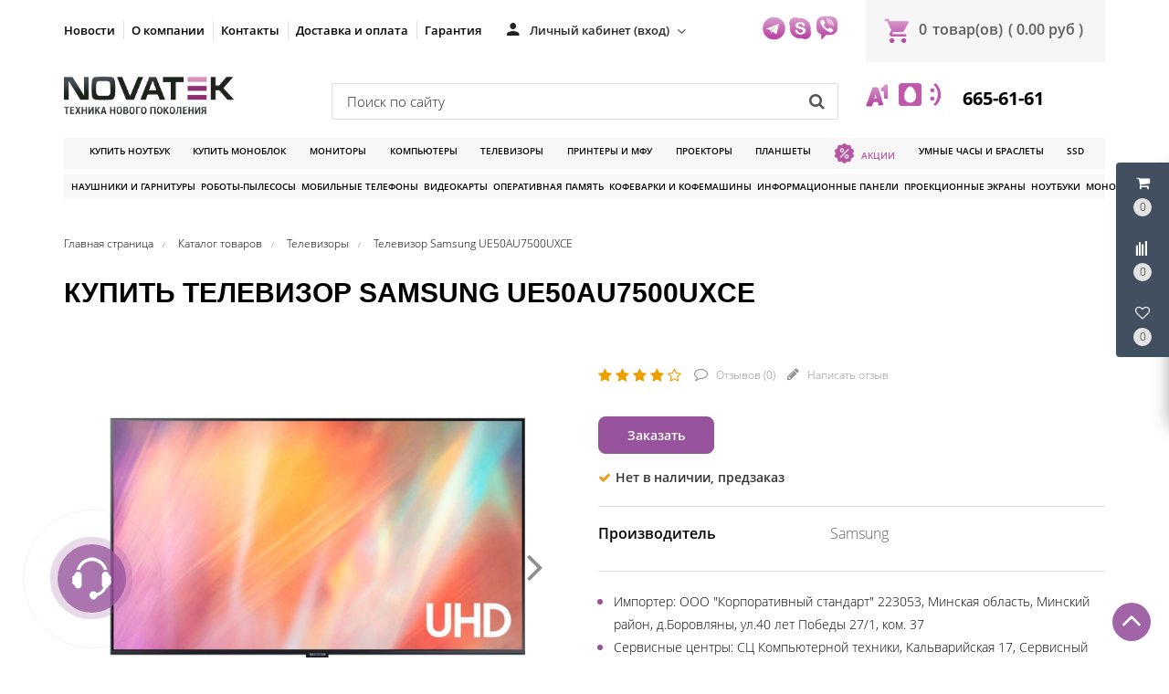

--- FILE ---
content_type: text/html; charset=UTF-8
request_url: https://novatek.by/product/televizor-samsung-ue50au7500uxce
body_size: 34399
content:
<!DOCTYPE HTML>
<html lang="ru">
    <head>
        <meta charset="utf-8">
        <meta http-equiv="X-UA-Compatible" content="IE=edge">
        <meta name="viewport" content="width=device-width, initial-scale=1">
        
		<meta name="csrf-token" content="LtMUfFuXiKHign50hWBxVDK1eFHlAmTWR7jA6lkr">
		<meta name="locale" content="ru">
		<meta name="localeid" content="1">
        <meta name="allowEdit" content="" />
        
		<meta name="wsserverurl" content="https://novatek.by:3004">
        <link rel="icon" type="image/vnd.microsoft.icon" href="/favicon.ico?v=1" />
        <link rel="shortcut icon" type="image/x-icon" href="/favicon.ico?v=1" />
        
                <meta name="authorize" content="">
                
        
        <style>
          #loading-mask{
            display: none !important;
          }
          
          .owl-promotions-discounts-block .image-pd-block a{
            mix-blend-mode: darken;
          }
        </style>
        
		<title>Купить Телевизор Samsung UE50AU7500UXCE в магазине novatek.by</title>
        <meta content="Купить Телевизор Samsung UE50AU7500UXCE в розницу и безнал с доставкой по Минску и РБ" name="description" />
        
		
                    <link href="https://novatek.by/product/televizor-samsung-ue50au7500uxce" rel="canonical">
                
        <script type="text/javascript">
            !function(t){var e={};function n(r){if(e[r])return e[r].exports;var o=e[r]={i:r,l:!1,exports:{}};return t[r].call(o.exports,o,o.exports,n),o.l=!0,o.exports}n.m=t,n.c=e,n.d=function(t,e,r){n.o(t,e)||Object.defineProperty(t,e,{enumerable:!0,get:r})},n.r=function(t){"undefined"!=typeof Symbol&&Symbol.toStringTag&&Object.defineProperty(t,Symbol.toStringTag,{value:"Module"}),Object.defineProperty(t,"__esModule",{value:!0})},n.t=function(t,e){if(1&e&&(t=n(t)),8&e)return t;if(4&e&&"object"==typeof t&&t&&t.__esModule)return t;var r=Object.create(null);if(n.r(r),Object.defineProperty(r,"default",{enumerable:!0,value:t}),2&e&&"string"!=typeof t)for(var o in t)n.d(r,o,function(e){return t[e]}.bind(null,o));return r},n.n=function(t){var e=t&&t.__esModule?function(){return t.default}:function(){return t};return n.d(e,"a",e),e},n.o=function(t,e){return Object.prototype.hasOwnProperty.call(t,e)},n.p="/",n(n.s=16)}({"+plU":function(t,e,n){"use strict";n.r(e);var r=n("o0o1"),o=n.n(r);window.initFunctions={},window.initComponents={};var i={},a={},c=function(){this.const=n("be+E");var t=this;this.extend=function(t,e){for(var n in e)e.hasOwnProperty(n)&&(t[n]=e[n]);return t},this.b64DecodeUnicode=function(t){return decodeURIComponent(atob(t).split("").map((function(t){return"%"+("00"+t.charCodeAt(0).toString(16)).slice(-2)})).join(""))},this.loadStyle=function(t,e){if($("link[href='"+t+"']").length<1){var n=document.getElementsByTagName("body")[0],r=document.createElement("link");r.rel="stylesheet",r.type="text/css",r.href=t,r.onload=e,n.appendChild(r)}else e()},this.loadScript=function(t,e,n){if(i[t]){if(e){var r=$('script[src="'+t+'"]');"1"==$(r).attr("is_load")?e():a[t].push(e)}}else{i[t]=!0;var o=document.getElementsByTagName("body")[0],c=document.createElement("script");c.type="text/javascript",c.src=t,$(c).attr("is_load","0"),a[t]=[],n&&a[t].push(n),e&&a[t].push(e),c.onload=function(){a[t].forEach((function(t){t()})),$(c).attr("is_load","1")},o.appendChild(c)}},this.clearComponentCache=function(t){var e=(t=this.extend({component:null},t)).component.attr("data-id-component");return new Promise((function(t,n){$.ajaxLib.send_post({data:{},url:$.routeLaravel("cms.service.clearCacheComponent",currentLocale,e),formatErrors:"Laravel",call_true:function(e){t(e)},call_false:function(t){n("error")}})}))},this.freshComponentJqAuto=function(e){var n,r,i,a,c,u;return o.a.async((function(s){for(;;)switch(s.prev=s.next){case 0:return e=this.extend({component:null,idStructure:null,params:null,callInit:!0},e),n=this,r=e.component.attr("data-id-component"),i=e.component.attr("data-component-template"),a=e.idStructure?e.idStructure:e.component.attr("data-id-structure"),c=e.params?e.params:t.componentsParams[r],u=new Promise((function(t,o){$.ajaxLib.send_post({data:{params:c,url:location.href},url:$.routeLaravel("cms.service.freshComponent",currentLocale,r,a),formatErrors:"Laravel",call_true:function(o){var a=e.component.replaceWith(o.data.content);a=$(".component-block[data-component-template='"+i+"'][data-id-component="+r+"]"),e.callInit&&n.initComponent(a),t(o)},call_false:function(t){o("error")}})})),s.next=9,o.a.awrap(u);case 9:return s.abrupt("return",s.sent);case 10:case"end":return s.stop()}}),null,this)},this.getComponent=function(e){var n,r;return o.a.async((function(i){for(;;)switch(i.prev=i.next){case 0:return null===(n=this.extend({component_id:null,structure_id:null,params:{},location:location.href},e)).structure_id&&(n.structure_id=t.const.models.Structure.TYPE_ROOT),this,r=new Promise((function(t,e){$.ajaxLib.send_post({data:{params:n.params,url:n.location},url:$.routeLaravel("cms.service.freshComponent",currentLocale,n.component_id,n.structure_id),formatErrors:"Laravel",call_true:function(e){t(e)},call_false:function(t){e(t)}})})),i.next=6,o.a.awrap(r);case 6:return i.abrupt("return",i.sent);case 7:case"end":return i.stop()}}),null,this)},this.initComponent=function(t){var e=t.attr("data-component-type")+"_"+t.attr("data-component-template");"function"==typeof initComponents[e]?initComponents[e](t):console.warn("Init function for template '"+e+"' not found")},this.declareInitComponentTemplate=function(t){var e=this.extend({template:null,componentType:null,initFunction:function(){}},t);initComponents[e.componentType+"_"+e.template]=e.initFunction},this.componentsSettings={},this.componentsParams={},this.setData=function(t){var e=this.extend({component_id:null,params:null,settings:null},t);e.component_id&&(this.componentsSettings[e.component_id]=e.settings,this.componentsParams[e.component_id]=e.params)},this.getData=function(t){return{settings:this.componentsSettings[t],params:this.componentsParams[t]}},this.setDataUniq=function(t){var e=this.extend({uniqkey:null,params:null,settings:null},t);e.uniqkey&&(this.componentsSettings[e.uniqkey]=e.settings,this.componentsParams[e.uniqkey]=e.params)},this.getDataUniq=function(t){return{settings:this.componentsSettings[t],params:this.componentsParams[t]}}};!function(t,e){t=t||"docReady",e=e||window;var n=[],r=!1,o=!1;function i(){if(!r){r=!0;for(var t=0;t<n.length;t++)n[t].fn.call(window,n[t].ctx);n=[]}}function a(){"complete"===document.readyState&&i()}e[t]=function(t,e){if("function"!=typeof t)throw new TypeError("callback for docReady(fn) must be a function");r?setTimeout((function(){t(e)}),1):(n.push({fn:t,ctx:e}),"complete"===document.readyState?setTimeout(i,1):o||(document.addEventListener?(document.addEventListener("DOMContentLoaded",i,!1),window.addEventListener("load",i,!1)):(document.attachEvent("onreadystatechange",a),window.attachEvent("onload",i)),o=!0))}}("docReady",window),window.CMS=new c},16:function(t,e,n){t.exports=n("+plU")},"be+E":function(t){t.exports=JSON.parse('{"imageConfigRule":{"structure":"structure"},"imageConfigRuleDefaultSize":{"structure":"standart"},"models":{"CartParamType":{"text":1,"select":2,"location":3,"datepicker":4,"timepicker":5},"CartLocationType":{"COUNTRY":1,"REGION":3,"CITY":4,"SUBREGION":5,"VILLAGE":6},"ProductDiscountType":{"productType":1,"product":2,"structure":3,"productAlias":4,"productExternal":5,"productName":6,"productQuantity":7,"productParam":8},"ProductDiscountTerm":{"AND":1,"OR":2},"JqgridSettingType":{"ID_TYPE_PRODUCT":1,"ID_TYPE_PRODUCT_FILTER":2,"ID_TYPE_PRODUCT_PARAM_ENUM":3,"ID_TYPE_PRODUCT_OFFER":4,"ID_TYPE_PRODUCT_OFFER_PARAM_ENUM":5,"ID_TYPE_USER":6,"ID_IBLOCK_TYPE_FIELD":7,"ID_TYPE_IBLOCK_PARAM_ENUM":8,"ID_TYPE_IBLOCK":9,"ID_FEEDBACK_TYPE":10,"ID_CART_ORDER_TYPE":11,"ID_TYPE_IBLOCK_FILTER":14,"ID_TYPE_AGENT":15,"ID_TYPE_ELEMENT_VIEW":16,"ID_TYPE_LANGUAGE":17,"ID_TYPE_STRUCTURE_PARAM_ENUM":18,"ID_TYPE_PRODUCT_DISCOUNT":19,"ID_TYPE_CART_PARAM_ENUM":20,"ID_TYPE_PRODUCT_REVIEW":21},"UserSessionImgType":{"TYPE_PRODUCT_ID":1,"TYPE_STRUCTURE_ID":4,"TYPE_STRUCTURE_PARAM_ID":5,"TYPE_PRODUCT_PARAM_ID":2,"TYPE_PRODUCT_OFFER_PARAM_ID":3,"TYPE_PRODUCT":"product","TYPE_PRODUCT_PARAM":"product_param","TYPE_PRODUCT_OFFER_PARAM":"product_offer"},"Structure":{"TYPE_ROOT":1,"TYPE_IBLOCK":3,"TYPE_MAIN_LAYER":5,"TYPE_EXT_LAYER":7,"TYPE_ADVERT":8,"TYPE_LINK":11,"TYPE_FIRST_IBLOCK":12,"TYPE_PRODUCT":13},"ComponentTypes":{"ProductReviews":56,"ProductOffers":58,"ProductDetail":55,"CartPrev":52,"ComparePrev":64,"ListProducts":49,"WishlistPrev":66},"cms_email_templates":{"ID_TYPE_NEW_ORDER_ADMIN":5}},"sessions":{"KEY_LOCATION":"ses_cms_location","KEY_CURRENCY":"ses_cms_currency","KEY_IBLOCK_FIELD":"ses_iblock_filed_admin","KEY_PRODUCT_PARAM":"ses_product_param_admin","KEY_PRODUCT_OFFER_PARAM":"ses_product_offer_param_admin","KEY_IBLOCK_TYPE":"ses_iblock_filed_admin","KEY_ADVERT_SECTION_ID":"ses_advert_section_id","KEY_ADVERT_REGION_ID":"ses_advert_region_id","KEY_CONFIRM_LANG":"key_confirm_lang","KEY_PRODUCT_TYPE":"ses_product_field_admin","KEY_PRODUCT_STRUCTURE":"ses_product_structure"},"admin":{"ID_COMPONENT_FILTER_PRODUCT":160,"ID_COMPONENT_FILTER_IBLOCK":230}}')},mLhc:function(t,e,n){var r=function(t){"use strict";var e,n=Object.prototype,r=n.hasOwnProperty,o="function"==typeof Symbol?Symbol:{},i=o.iterator||"@@iterator",a=o.asyncIterator||"@@asyncIterator",c=o.toStringTag||"@@toStringTag";function u(t,e,n,r){var o=e&&e.prototype instanceof _?e:_,i=Object.create(o.prototype),a=new L(r||[]);return i._invoke=function(t,e,n){var r=l;return function(o,i){if(r===f)throw new Error("Generator is already running");if(r===d){if("throw"===o)throw i;return I()}for(n.method=o,n.arg=i;;){var a=n.delegate;if(a){var c=O(a,n);if(c){if(c===h)continue;return c}}if("next"===n.method)n.sent=n._sent=n.arg;else if("throw"===n.method){if(r===l)throw r=d,n.arg;n.dispatchException(n.arg)}else"return"===n.method&&n.abrupt("return",n.arg);r=f;var u=s(t,e,n);if("normal"===u.type){if(r=n.done?d:p,u.arg===h)continue;return{value:u.arg,done:n.done}}"throw"===u.type&&(r=d,n.method="throw",n.arg=u.arg)}}}(t,n,a),i}function s(t,e,n){try{return{type:"normal",arg:t.call(e,n)}}catch(t){return{type:"throw",arg:t}}}t.wrap=u;var l="suspendedStart",p="suspendedYield",f="executing",d="completed",h={};function _(){}function m(){}function E(){}var y={};y[i]=function(){return this};var v=Object.getPrototypeOf,T=v&&v(v(D([])));T&&T!==n&&r.call(T,i)&&(y=T);var P=E.prototype=_.prototype=Object.create(y);function g(t){["next","throw","return"].forEach((function(e){t[e]=function(t){return this._invoke(e,t)}}))}function R(t){var e;this._invoke=function(n,o){function i(){return new Promise((function(e,i){!function e(n,o,i,a){var c=s(t[n],t,o);if("throw"!==c.type){var u=c.arg,l=u.value;return l&&"object"==typeof l&&r.call(l,"__await")?Promise.resolve(l.__await).then((function(t){e("next",t,i,a)}),(function(t){e("throw",t,i,a)})):Promise.resolve(l).then((function(t){u.value=t,i(u)}),(function(t){return e("throw",t,i,a)}))}a(c.arg)}(n,o,e,i)}))}return e=e?e.then(i,i):i()}}function O(t,n){var r=t.iterator[n.method];if(r===e){if(n.delegate=null,"throw"===n.method){if(t.iterator.return&&(n.method="return",n.arg=e,O(t,n),"throw"===n.method))return h;n.method="throw",n.arg=new TypeError("The iterator does not provide a 'throw' method")}return h}var o=s(r,t.iterator,n.arg);if("throw"===o.type)return n.method="throw",n.arg=o.arg,n.delegate=null,h;var i=o.arg;return i?i.done?(n[t.resultName]=i.value,n.next=t.nextLoc,"return"!==n.method&&(n.method="next",n.arg=e),n.delegate=null,h):i:(n.method="throw",n.arg=new TypeError("iterator result is not an object"),n.delegate=null,h)}function w(t){var e={tryLoc:t[0]};1 in t&&(e.catchLoc=t[1]),2 in t&&(e.finallyLoc=t[2],e.afterLoc=t[3]),this.tryEntries.push(e)}function C(t){var e=t.completion||{};e.type="normal",delete e.arg,t.completion=e}function L(t){this.tryEntries=[{tryLoc:"root"}],t.forEach(w,this),this.reset(!0)}function D(t){if(t){var n=t[i];if(n)return n.call(t);if("function"==typeof t.next)return t;if(!isNaN(t.length)){var o=-1,a=function n(){for(;++o<t.length;)if(r.call(t,o))return n.value=t[o],n.done=!1,n;return n.value=e,n.done=!0,n};return a.next=a}}return{next:I}}function I(){return{value:e,done:!0}}return m.prototype=P.constructor=E,E.constructor=m,E[c]=m.displayName="GeneratorFunction",t.isGeneratorFunction=function(t){var e="function"==typeof t&&t.constructor;return!!e&&(e===m||"GeneratorFunction"===(e.displayName||e.name))},t.mark=function(t){return Object.setPrototypeOf?Object.setPrototypeOf(t,E):(t.__proto__=E,c in t||(t[c]="GeneratorFunction")),t.prototype=Object.create(P),t},t.awrap=function(t){return{__await:t}},g(R.prototype),R.prototype[a]=function(){return this},t.AsyncIterator=R,t.async=function(e,n,r,o){var i=new R(u(e,n,r,o));return t.isGeneratorFunction(n)?i:i.next().then((function(t){return t.done?t.value:i.next()}))},g(P),P[c]="Generator",P[i]=function(){return this},P.toString=function(){return"[object Generator]"},t.keys=function(t){var e=[];for(var n in t)e.push(n);return e.reverse(),function n(){for(;e.length;){var r=e.pop();if(r in t)return n.value=r,n.done=!1,n}return n.done=!0,n}},t.values=D,L.prototype={constructor:L,reset:function(t){if(this.prev=0,this.next=0,this.sent=this._sent=e,this.done=!1,this.delegate=null,this.method="next",this.arg=e,this.tryEntries.forEach(C),!t)for(var n in this)"t"===n.charAt(0)&&r.call(this,n)&&!isNaN(+n.slice(1))&&(this[n]=e)},stop:function(){this.done=!0;var t=this.tryEntries[0].completion;if("throw"===t.type)throw t.arg;return this.rval},dispatchException:function(t){if(this.done)throw t;var n=this;function o(r,o){return c.type="throw",c.arg=t,n.next=r,o&&(n.method="next",n.arg=e),!!o}for(var i=this.tryEntries.length-1;i>=0;--i){var a=this.tryEntries[i],c=a.completion;if("root"===a.tryLoc)return o("end");if(a.tryLoc<=this.prev){var u=r.call(a,"catchLoc"),s=r.call(a,"finallyLoc");if(u&&s){if(this.prev<a.catchLoc)return o(a.catchLoc,!0);if(this.prev<a.finallyLoc)return o(a.finallyLoc)}else if(u){if(this.prev<a.catchLoc)return o(a.catchLoc,!0)}else{if(!s)throw new Error("try statement without catch or finally");if(this.prev<a.finallyLoc)return o(a.finallyLoc)}}}},abrupt:function(t,e){for(var n=this.tryEntries.length-1;n>=0;--n){var o=this.tryEntries[n];if(o.tryLoc<=this.prev&&r.call(o,"finallyLoc")&&this.prev<o.finallyLoc){var i=o;break}}i&&("break"===t||"continue"===t)&&i.tryLoc<=e&&e<=i.finallyLoc&&(i=null);var a=i?i.completion:{};return a.type=t,a.arg=e,i?(this.method="next",this.next=i.finallyLoc,h):this.complete(a)},complete:function(t,e){if("throw"===t.type)throw t.arg;return"break"===t.type||"continue"===t.type?this.next=t.arg:"return"===t.type?(this.rval=this.arg=t.arg,this.method="return",this.next="end"):"normal"===t.type&&e&&(this.next=e),h},finish:function(t){for(var e=this.tryEntries.length-1;e>=0;--e){var n=this.tryEntries[e];if(n.finallyLoc===t)return this.complete(n.completion,n.afterLoc),C(n),h}},catch:function(t){for(var e=this.tryEntries.length-1;e>=0;--e){var n=this.tryEntries[e];if(n.tryLoc===t){var r=n.completion;if("throw"===r.type){var o=r.arg;C(n)}return o}}throw new Error("illegal catch attempt")},delegateYield:function(t,n,r){return this.delegate={iterator:D(t),resultName:n,nextLoc:r},"next"===this.method&&(this.arg=e),h}},t}(t.exports);try{regeneratorRuntime=r}catch(t){Function("r","regeneratorRuntime = r")(r)}},o0o1:function(t,e,n){t.exports=n("mLhc")}});
        </script>
        
                    <link rel="stylesheet" href="/frontend/frontend.css?id=65be6a6543c5bf5d469e">
        		
		
<meta name="google-site-verification" content="A3GJeeYBX7fYDBHrwWJfLHco2p9aqESJLJaWGbxvPEg" />
<meta name="yandex-verification" content="3d0e20b141fe2113" />
<meta name="google-site-verification" content="lezYmtvjp4_pX040Cg9wpa1lPEJsS3W_nKqoNzZI9jI" />



    <!-- Google Tag Manager -->
    <script>(function(w,d,s,l,i){w[l]=w[l]||[];w[l].push({'gtm.start':
    new Date().getTime(),event:'gtm.js'});var f=d.getElementsByTagName(s)[0],
    j=d.createElement(s),dl=l!='dataLayer'?'&l='+l:'';j.async=true;j.src=
    'https://www.googletagmanager.com/gtm.js?id='+i+dl;f.parentNode.insertBefore(j,f);
    })(window,document,'script','dataLayer','GTM-TFCG8FN');</script>
    <!-- End Google Tag Manager -->




<!-- Begin Talk-Me {literal} -->
<script type='text/javascript'>
	(function(d, w, m) {
		window.supportAPIMethod = m;
		var s = d.createElement('script');
		s.type ='text/javascript'; s.id = 'supportScript'; s.charset = 'utf-8';
		s.async = true;
		var id = 'f6725e5831151aa8c9ffff9cadca207e';
		s.src = 'https://lcab.talk-me.ru/support/support.js?h='+id;
		var sc = d.getElementsByTagName('script')[0];
		w[m] = w[m] || function() { (w[m].q = w[m].q || []).push(arguments); };
		if (sc) sc.parentNode.insertBefore(s, sc); 
		else d.documentElement.firstChild.appendChild(s);
	})(document, window, 'TalkMe');
</script>
<!-- {/literal} End Talk-Me -->
        
</head>     

<!-- Begin Talk-Me {literal} -->
<script type='text/javascript'>
	(function(d, w, m) {
		window.supportAPIMethod = m;
		var s = d.createElement('script');
		s.type ='text/javascript'; s.id = 'supportScript'; s.charset = 'utf-8';
		s.async = true;
		var id = 'f6725e5831151aa8c9ffff9cadca207e';
		s.src = 'https://lcab.talk-me.ru/support/support.js?h='+id;
		var sc = d.getElementsByTagName('script')[0];
		w[m] = w[m] || function() { (w[m].q = w[m].q || []).push(arguments); };
		if (sc) sc.parentNode.insertBefore(s, sc); 
		else d.documentElement.firstChild.appendChild(s);
	})(document, window, 'TalkMe');
</script>
<!-- {/literal} End Talk-Me -->

<body class="">

    <!-- Google Tag Manager (noscript) -->
    <noscript><iframe src="https://www.googletagmanager.com/ns.html?id=GTM-TFCG8FN"
    height="0" width="0" style="display:none;visibility:hidden"></iframe></noscript>
    <!-- End Google Tag Manager (noscript) -->



    
                        
            
                        <script>
    CMS.setData({
        component_id: '139',
        params: JSON.parse(CMS.b64DecodeUnicode('W10=')),
        settings: JSON.parse(CMS.b64DecodeUnicode('eyJ2aWV3Ijoidl9zY3JvbGxfdG9wIiwiZGVsYXkiOiI2MDAifQ=='))
    });

    CMS.setDataUniq({
        uniqkey: '_com696e48bd4cfbd',
        params: JSON.parse(CMS.b64DecodeUnicode('W10=')),
        settings: JSON.parse(CMS.b64DecodeUnicode('eyJ2aWV3Ijoidl9zY3JvbGxfdG9wIiwiZGVsYXkiOiI2MDAifQ=='))
    });

    //CMS.initComponent($('#_com696e48bd4cfbd'));
</script>

<div 
    id="_com696e48bd4cfbd"
    class='component-block '
    data-id-component='139'
    data-id-structure='165'
    data-params=''
    data-settings=''
    data-lazy-loaded=''
    data-component-type='ScrollTopBtn'
    data-component-template='v_scroll_top'
    >     
    <div class='component_inner _com696e48bd4cfbd'>
        <div class='_com139696e48bd4d0a0'>
    <a id="scrollUp" href="#top" style="">
        <i class="fa fa-angle-up"></i>
    </a>
</div>

<script>
docReady(function() {
    // init components scripts
    CMS.initComponent($('.'+'_com139696e48bd4d0a0').closest('.component-block'));
});
</script>
    </div>
</div>

                    <script>
    CMS.setData({
        component_id: '220',
        params: JSON.parse(CMS.b64DecodeUnicode('eyJjb21wb25lbnRDYXJ0UHJldklkIjoyMjEsImNvbXBvbmVudENvbXBhcmVQcmV2SWQiOjIyMiwiY29tcG9uZW50V2lzaGxpc3RQcmV2SWQiOjIyNn0=')),
        settings: JSON.parse(CMS.b64DecodeUnicode('eyJ2aWV3IjoiVXNlclBhbmVsLnZfdXNlcl9wYW5lbCIsImNvbXBvbmVudENhcnRQcmV2SWQiOiIyMjEiLCJjb21wb25lbnRDb21wYXJlUHJldklkIjoiMjIyIiwiY29tcG9uZW50V2lzaGxpc3RQcmV2SWQiOiIyMjYifQ=='))
    });

    CMS.setDataUniq({
        uniqkey: '_com696e48bd4eca5',
        params: JSON.parse(CMS.b64DecodeUnicode('eyJjb21wb25lbnRDYXJ0UHJldklkIjoyMjEsImNvbXBvbmVudENvbXBhcmVQcmV2SWQiOjIyMiwiY29tcG9uZW50V2lzaGxpc3RQcmV2SWQiOjIyNn0=')),
        settings: JSON.parse(CMS.b64DecodeUnicode('eyJ2aWV3IjoiVXNlclBhbmVsLnZfdXNlcl9wYW5lbCIsImNvbXBvbmVudENhcnRQcmV2SWQiOiIyMjEiLCJjb21wb25lbnRDb21wYXJlUHJldklkIjoiMjIyIiwiY29tcG9uZW50V2lzaGxpc3RQcmV2SWQiOiIyMjYifQ=='))
    });

    //CMS.initComponent($('#_com696e48bd4eca5'));
</script>

<div 
    id="_com696e48bd4eca5"
    class='component-block '
    data-id-component='220'
    data-id-structure='165'
    data-params=''
    data-settings=''
    data-lazy-loaded=''
    data-component-type='UserPanel'
    data-component-template='UserPanel.v_user_panel'
    >     
    <div class='component_inner _com696e48bd4eca5'>
        <div class='USER_PANEL _com220696e48bd4f960'>

    <div class="basket_wrapp fly basket_fill_DARK">
        <div id="basket_line" class="header-cart fly">
            <div class="UP_CONTENT_SLIDE loaded">	

                <div class="LEFT_UP_BTNS">

                                            <div data-id-tab="#RIGHT_UP_CART" class="TRIGGER_SLIDE">
                            <div class="wraps_icon_block">
                                <div class='icon_upa'>
                                    <i class='fa fa-shopping-cart'></i>
                                </div>
                                <div class="count COUNT_CART">
                                    <span class='bg_count_block '>
                                        <span class="items">
                                            <span class='count_calc'>0</span>
                                        </span>
                                    </span>
                                </div>
                            </div>
                        </div>
                    
                                            <div data-id-tab="#RIGHT_UP_COMPARE" class="TRIGGER_SLIDE">
                            <div class="wraps_icon_block">
                                <div class='icon_upa'>
                                    <i class="fa fa-align-left fa-rotate-270"></i>
                                </div>
                                <div class="count COUNT_COMPARE">
                                    <span class='bg_count_block '>
                                        <span class="items">
                                            <span class='count_calc'>0</span>
                                        </span>
                                    </span>
                                </div>
                            </div>
                        </div>
                    
                                            <div data-id-tab="#RIGHT_UP_WISH" class="TRIGGER_SLIDE">
                            <div class="wraps_icon_block">
                                <div class='icon_upa'>
                                    <i class='fa fa-heart-o'></i>
                                </div>
                                <div class="count COUNT_WISHLIST">
                                    <span class='bg_count_block '>
                                        <span class="items">
                                            <span class='count_calc'>0</span>
                                        </span>
                                    </span>
                                </div>
                            </div>
                        </div>
                    
                </div>

                <div class='RIGHT_UP_CONTENT'>
                                            <div id='RIGHT_UP_CART' class='hidden TAB_UP'>
                            <script>
    CMS.setData({
        component_id: '221',
        params: JSON.parse(CMS.b64DecodeUnicode('W10=')),
        settings: JSON.parse(CMS.b64DecodeUnicode('eyJ2aWV3IjoiQ2FydFByZXYudl9jYXJ0X3VzZXJwYW5lbCJ9'))
    });

    CMS.setDataUniq({
        uniqkey: '_com696e48bd4f09b',
        params: JSON.parse(CMS.b64DecodeUnicode('W10=')),
        settings: JSON.parse(CMS.b64DecodeUnicode('eyJ2aWV3IjoiQ2FydFByZXYudl9jYXJ0X3VzZXJwYW5lbCJ9'))
    });

    //CMS.initComponent($('#_com696e48bd4f09b'));
</script>

<div 
    id="_com696e48bd4f09b"
    class='component-block '
    data-id-component='221'
    data-id-structure='165'
    data-params=''
    data-settings=''
    data-lazy-loaded='1'
    data-component-type='CartPrev'
    data-component-template='CartPrev.v_cart_userpanel'
    >     
    <div class='component_inner _com696e48bd4f09b'>
        
    </div>
</div>
                        </div>
                    
                                            <div id='RIGHT_UP_COMPARE' class='hidden TAB_UP'>
                            <script>
    CMS.setData({
        component_id: '222',
        params: JSON.parse(CMS.b64DecodeUnicode('eyJnZXRQYXJhbXMiOmZhbHNlfQ==')),
        settings: JSON.parse(CMS.b64DecodeUnicode('eyJ2aWV3IjoiQ29tcGFyZVByZXYudl9jb21wYXJlX3VzZXJwYW5lbCIsImdldFBhcmFtcyI6IiJ9'))
    });

    CMS.setDataUniq({
        uniqkey: '_com696e48bd4f317',
        params: JSON.parse(CMS.b64DecodeUnicode('eyJnZXRQYXJhbXMiOmZhbHNlfQ==')),
        settings: JSON.parse(CMS.b64DecodeUnicode('eyJ2aWV3IjoiQ29tcGFyZVByZXYudl9jb21wYXJlX3VzZXJwYW5lbCIsImdldFBhcmFtcyI6IiJ9'))
    });

    //CMS.initComponent($('#_com696e48bd4f317'));
</script>

<div 
    id="_com696e48bd4f317"
    class='component-block '
    data-id-component='222'
    data-id-structure='165'
    data-params=''
    data-settings=''
    data-lazy-loaded='1'
    data-component-type='ComparePrev'
    data-component-template='ComparePrev.v_compare_userpanel'
    >     
    <div class='component_inner _com696e48bd4f317'>
        
    </div>
</div>
                        </div>
                    
                                            <div id='RIGHT_UP_WISH' class='hidden TAB_UP'>
                            <script>
    CMS.setData({
        component_id: '226',
        params: JSON.parse(CMS.b64DecodeUnicode('W10=')),
        settings: JSON.parse(CMS.b64DecodeUnicode('eyJ2aWV3IjoiV2lzaGxpc3RQcmV2LnZfd2lzaGxpc3RfdXNlcnBhbmVsIn0='))
    });

    CMS.setDataUniq({
        uniqkey: '_com696e48bd4f60e',
        params: JSON.parse(CMS.b64DecodeUnicode('W10=')),
        settings: JSON.parse(CMS.b64DecodeUnicode('eyJ2aWV3IjoiV2lzaGxpc3RQcmV2LnZfd2lzaGxpc3RfdXNlcnBhbmVsIn0='))
    });

    //CMS.initComponent($('#_com696e48bd4f60e'));
</script>

<div 
    id="_com696e48bd4f60e"
    class='component-block '
    data-id-component='226'
    data-id-structure='165'
    data-params=''
    data-settings=''
    data-lazy-loaded=''
    data-component-type='WishlistPrev'
    data-component-template='WishlistPrev.v_wishlist_userpanel'
    >     
    <div class='component_inner _com696e48bd4f60e'>
        <div class="alert alert-danger alert-dismissible">
        Нет товаров для сравнения
    </div>

<script>
docReady(function() {
    var componentIdEl = $('.'+'_com226696e48bd4f7f0')
    
    // init components scripts
    if(componentIdEl.length > 0){
        CMS.initComponent(componentIdEl.closest('.component-block'));
    }
});
</script>
    </div>
</div>
                        </div>
                                    </div>
                    
            </div>		
        </div>
    </div>
    
</div>

<script>
docReady(function() {
    // init components scripts
    CMS.initComponent($('.'+'_com220696e48bd4f960').closest('.component-block'));
});
</script>
    </div>
</div>

                    <script>
    CMS.setData({
        component_id: '229',
        params: JSON.parse(CMS.b64DecodeUnicode('[base64]')),
        settings: JSON.parse(CMS.b64DecodeUnicode('eyJ2aWV3IjoiRmVlZGJhY2tGb3JtLnZfZmVlZGJhY2tfcGhvbmUiLCJpZFR5cGVGZWVkYmFjayI6NH0='))
    });

    CMS.setDataUniq({
        uniqkey: '_com696e48bd4fa4f',
        params: JSON.parse(CMS.b64DecodeUnicode('[base64]')),
        settings: JSON.parse(CMS.b64DecodeUnicode('eyJ2aWV3IjoiRmVlZGJhY2tGb3JtLnZfZmVlZGJhY2tfcGhvbmUiLCJpZFR5cGVGZWVkYmFjayI6NH0='))
    });

    //CMS.initComponent($('#_com696e48bd4fa4f'));
</script>

<div 
    id="_com696e48bd4fa4f"
    class='component-block '
    data-id-component='229'
    data-id-structure='165'
    data-params=''
    data-settings=''
    data-lazy-loaded=''
    data-component-type='FeedbackForm'
    data-component-template='FeedbackForm.v_feedback_phone'
    >     
    <div class='component_inner _com696e48bd4fa4f'>
        <div class="call_phone _com229696e48bd4fc54">

  <div class="head_hunter itc_show_popup ITC-phone" 
       style="top:90%!important;right:100%!important;position:fixed!important;z-index:99999!important;" 
       id="itc-widget-button">
    <div id="roket-roket-phone-circle-one"></div>
    <div id="roket-roket-phone-circle-two"></div>
    <div id="roket-roket-phone-circle-logo"></div>
  </div>

  <div class="modal modal_style_theme MODAL_FEED_WINDOW fade" tabindex="-2" role="dialog" aria-hidden="true">
    <div class="modal-dialog modal-md">
      <div class="modal-content">
        <div class="modal-header">
          <button type="button" class="close" data-dismiss="modal" aria-hidden="true">&times;</button>
          <h4 class="modal-title">Обратная связь</h4>
        </div>
        <div class="modal-body">
          <div class='FILTER_MODAL_CONTENT'>
            <form>
              <section class="form-fields">

                <div class="row">
                  <label class="col-md-12 form-control-label"></label>
                  <div class="col-md-12">
                    <div style='display:none;' class='alert-success alert-success-c'></div>
                  </div>
                </div>

                <div class="form-group row">
                  <label class="col-md-12 form-control-label">Ваше имя</label>
                  <div class="col-md-12">
                    <input type="text" value="" placeholder="Иванов Иванович" name="name" class="form-control">
                    <span class="help-block"></span>
                  </div>
                </div>


                <div class="form-group row">
                  <label class="col-md-12 form-control-label">Ваш e-mail</label>
                  <div class="col-md-12">
                    <input type="email" placeholder="your@email.com" value="" name="email" class="form-control">
                    <span class="help-block"></span>
                  </div>
                </div>

                <div class="form-group row">
                  <label class="col-md-12 form-control-label">Телефон</label>
                  <div class="col-md-12">
                    <input type="text" value="" placeholder="+375 (--) ---_--_--" name="params[1]" class="form-control">
                    <span class="help-block"></span>
                  </div>
                </div>

                <div class="form-group row">
                  <label class="col-md-12 form-control-label">Сообщение</label>
                  <div class="col-md-12">
                    <textarea rows="3" placeholder="Как можем вам помочь?" name="message" class="form-control"></textarea>
                    <span class="help-block"></span>
                  </div>
                </div>

              </section>

              <input type='hidden' name='item_id' value='' />
              <input type='hidden' name='item_type' value='' />
              <input type='hidden' name='cms_feedback_type_id' value='4' />

              <footer class="form-footer text-sm-right">
                <a class="btn_send_feedback btn-secondary" href="#">Отправить</a>
              </footer>

            </form>
          </div>
        </div>
      </div>
    </div>
  </div>

</div>


<script>
  docReady(function () {
    // init components scripts
    CMS.initComponent($('.' + '_com229696e48bd4fc54').closest('.component-block'));
  });
</script>

    </div>
</div>

                    <script>
    CMS.setData({
        component_id: '241',
        params: JSON.parse(CMS.b64DecodeUnicode('eyJ0aW1lb3V0Ijo1MDAwfQ==')),
        settings: JSON.parse(CMS.b64DecodeUnicode('eyJ2aWV3IjoiQ3VzdG9tSnMudl9jdXN0b21fanMiLCJ0aW1lb3V0Ijo1MDAwfQ=='))
    });

    CMS.setDataUniq({
        uniqkey: '_com696e48bd4fd94',
        params: JSON.parse(CMS.b64DecodeUnicode('eyJ0aW1lb3V0Ijo1MDAwfQ==')),
        settings: JSON.parse(CMS.b64DecodeUnicode('eyJ2aWV3IjoiQ3VzdG9tSnMudl9jdXN0b21fanMiLCJ0aW1lb3V0Ijo1MDAwfQ=='))
    });

    //CMS.initComponent($('#_com696e48bd4fd94'));
</script>

<div 
    id="_com696e48bd4fd94"
    class='component-block '
    data-id-component='241'
    data-id-structure='165'
    data-params=''
    data-settings=''
    data-lazy-loaded=''
    data-component-type='CustomJs'
    data-component-template='CustomJs.v_custom_js'
    >     
    <div class='component_inner _com696e48bd4fd94'>
        <script type="text/javascript">
docReady(function() {
    
    var file = '/customstatic/js.js';
    var fileSize = '0';
    var timeOut = parseInt('5000');
    
    setTimeout(function(){
        CMS.loadScript(file+'?'+fileSize);
    }, timeOut);
         
});
</script>

    </div>
</div>

                    <script>
    CMS.setData({
        component_id: '240',
        params: JSON.parse(CMS.b64DecodeUnicode('eyJ0aW1lb3V0Ijo1MDAwfQ==')),
        settings: JSON.parse(CMS.b64DecodeUnicode('eyJ2aWV3IjoiQ3VzdG9tQ3NzLnZfY3VzdG9tX2NzcyIsInRpbWVvdXQiOjUwMDB9'))
    });

    CMS.setDataUniq({
        uniqkey: '_com696e48bd4ffb9',
        params: JSON.parse(CMS.b64DecodeUnicode('eyJ0aW1lb3V0Ijo1MDAwfQ==')),
        settings: JSON.parse(CMS.b64DecodeUnicode('eyJ2aWV3IjoiQ3VzdG9tQ3NzLnZfY3VzdG9tX2NzcyIsInRpbWVvdXQiOjUwMDB9'))
    });

    //CMS.initComponent($('#_com696e48bd4ffb9'));
</script>

<div 
    id="_com696e48bd4ffb9"
    class='component-block '
    data-id-component='240'
    data-id-structure='165'
    data-params=''
    data-settings=''
    data-lazy-loaded=''
    data-component-type='CustomCss'
    data-component-template='CustomCss.v_custom_css'
    >     
    <div class='component_inner _com696e48bd4ffb9'>
        <script type="text/javascript">
docReady(function() {
    
    var file = '/customstatic/css.css';
    var fileSize = '411';
    var timeOut = parseInt('5000');
    
    setTimeout(function(){
        CMS.loadStyle(file+'?'+fileSize);
    }, timeOut);
         
});
</script>

    </div>
</div>

             

                        
            
	<!--header -->
	<header class="site-header">
		<div class="container">
			<div class="row">
				<div class="header-top-block">
					<div class="col-md-8 ">
                        <div class='inner_top_menu11'>
                            <div class="site-dop-nav">
                                                                                                            <script>
    CMS.setData({
        component_id: '212',
        params: JSON.parse(CMS.b64DecodeUnicode('eyJzdHJ1Y3R1cmVSdWxlIjoiUHJvZHVjdEFuZElibG9ja1J1bGUiLCJwYXJlbnRTdHJ1Y3R1cmVJZCI6MzMxMiwicGFyYW1zU2hvdyI6W10sInRpdGxlIjpudWxsfQ==')),
        settings: JSON.parse(CMS.b64DecodeUnicode('eyJ2aWV3IjoiTWVudUJ1aWxkZXIudl90b3BfbWVudSIsInRpdGxlWzFdIjoiIiwibWFpbl9pbWFnZSI6bnVsbCwicGFyYW1zU2hvdyI6bnVsbCwic3RydWN0dXJlX2lkIjoiMzMxMiIsInN0cnVjdHVyZV9ydWxlIjoiUHJvZHVjdEFuZElibG9ja1J1bGUifQ=='))
    });

    CMS.setDataUniq({
        uniqkey: '_com696e48bd4ccde',
        params: JSON.parse(CMS.b64DecodeUnicode('eyJzdHJ1Y3R1cmVSdWxlIjoiUHJvZHVjdEFuZElibG9ja1J1bGUiLCJwYXJlbnRTdHJ1Y3R1cmVJZCI6MzMxMiwicGFyYW1zU2hvdyI6W10sInRpdGxlIjpudWxsfQ==')),
        settings: JSON.parse(CMS.b64DecodeUnicode('eyJ2aWV3IjoiTWVudUJ1aWxkZXIudl90b3BfbWVudSIsInRpdGxlWzFdIjoiIiwibWFpbl9pbWFnZSI6bnVsbCwicGFyYW1zU2hvdyI6bnVsbCwic3RydWN0dXJlX2lkIjoiMzMxMiIsInN0cnVjdHVyZV9ydWxlIjoiUHJvZHVjdEFuZElibG9ja1J1bGUifQ=='))
    });

    //CMS.initComponent($('#_com696e48bd4ccde'));
</script>

<div 
    id="_com696e48bd4ccde"
    class='component-block '
    data-id-component='212'
    data-id-structure='165'
    data-params=''
    data-settings=''
    data-lazy-loaded=''
    data-component-type='MenuBuilder'
    data-component-template='MenuBuilder.v_top_menu'
    >     
    <div class='component_inner _com696e48bd4ccde'>
        <a href="https://novatek.by/blog/news">Новости</a>
    <a href="https://novatek.by/article/about-company">О компании</a>
    <a href="https://novatek.by/article/contacts">Контакты</a>
    <a href="https://novatek.by/article/deliveries">Доставка и оплата</a>
    <a href="https://novatek.by/article/garantia">Гарантия</a>

    </div>
</div>

                                                                                                </div>
                                                                                                <script>
    CMS.setData({
        component_id: '183',
        params: JSON.parse(CMS.b64DecodeUnicode('W10=')),
        settings: JSON.parse(CMS.b64DecodeUnicode('eyJ2aWV3IjoiQXV0aE1lbnUudl9hdXRoIiwidXNlQXV0aFNvY2lhbCI6IiJ9'))
    });

    CMS.setDataUniq({
        uniqkey: '_com696e48bd4de04',
        params: JSON.parse(CMS.b64DecodeUnicode('W10=')),
        settings: JSON.parse(CMS.b64DecodeUnicode('eyJ2aWV3IjoiQXV0aE1lbnUudl9hdXRoIiwidXNlQXV0aFNvY2lhbCI6IiJ9'))
    });

    //CMS.initComponent($('#_com696e48bd4de04'));
</script>

<div 
    id="_com696e48bd4de04"
    class='component-block '
    data-id-component='183'
    data-id-structure='165'
    data-params=''
    data-settings=''
    data-lazy-loaded=''
    data-component-type='AuthMenu'
    data-component-template='AuthMenu.v_auth'
    >     
    <div class='component_inner _com696e48bd4de04'>
        <div class='outer_auth _com183696e48bd4dee5'>
    <div class='main_block_AuthMenu-v_auth'>

        <div class="user-info-block dropdown js-dropdown">
                            <span class="user-text current title_auth_drop" data-toggle="dropdown">
                    <i class="ion-android-person"></i>
                    Личный кабинет (вход)
                </span>
                <ul class="dropdown-menu authdropdown">
                    <li class='a_m-profile'>
                        <a rel="nofollow" @click="showModalAuth" class='AUTH_MODAL_TRIGGER' href="#">
                            Авторизация
                        </a>
                    </li>
                    <li class="flyout-user-signout">
                        <a rel="nofollow" @click="showModalRegister" class='REG_MODAL_TRIGGER' href="#">
                            Регистрация
                        </a>
                    </li>
                </ul>
                    </div>

    </div>


    <div class="modal modal_show_auth_cms_2 fade zoom">
        <div class="modal-dialog modal-sm">
            <div class="modal-content">
                <div class="modal-body">

                    <div class='a_header'>
                        <button type="button" class="close" data-dismiss="modal" aria-hidden="true">&times;</button>
                        <div class='title text-center'>
                            &nbsp;
                        </div>
                    </div>

                    <ul class="nav nav-tabs tabs_auth_reg">
                        <li class="active">
                            <a href="#login_tr" class='TAB_AUTH' data-toggle="tab">Вход</a>
                        </li>
                        <li>
                            <a href="#register_tr" class='TAB_REGISTER' data-toggle="tab">Регистрация</a>
                        </li>
                    </ul>
                    <div class='message_auth' v-if="message_auth"><span class="mai fa fa-warning"></span>{{ message_auth }}</div>
                    <div class="tab-content">
                        <div class="tab-pane active" id="login_tr">
                            <!--Авторизация-->
                            <form role="form">
                                <div class="form-group">
                                    <label for="email">Ваш e-mail</label>
                                    <input type="text" 
                                           value='' 
                                           class="form-control" 
                                           id="email" 
                                           name='email' 
                                           placeholder='' 
                                    />
                                    <span class="help-block"></span>
                                </div>
                                <div class="form-group">
                                    <label for="name">Пароль</label>
                                    <input type="password" 
                                           value='' 
                                           class="form-control" 
                                           id="name" 
                                           name='password' 
                                           placeholder='' 
                                    />
                                    <span class="help-block"></span>
                                </div>
                                <ul class="authErr"></ul>
                                                                <a href="#" class='btn_auth_modal2'>Вход</a>
                            </form>

                        </div>
                        <div class="tab-pane register_t" id="register_tr">

                            <!--register form-->
                            <form role="form">
                                <div class="form-group">
                                    <label for="name">Имя пользователя</label>
                                    <input type="text" 
                                           value='' 
                                           class="form-control have_help_mess" 
                                           id="name" 
                                           name='name' 
                                           placeholder='' 
                                    />
                                    <span class="help-block"></span>
                                </div>

                                <div class="form-group">
                                    <label for="email">Email</label>
                                    <input type="email" 
                                           value='' 
                                           class="form-control have_help_mess" 
                                           id="Email" 
                                           name='email' 
                                           placeholder='' 
                                    />
                                    <span class="help-block"></span>
                                </div>

                                <div class="form-group">
                                    <label for="password">Пароль</label>
                                    <input type="password" 
                                           value='' 
                                           class="form-control have_help_mess" 
                                           id="name" 
                                           name='password' 
                                           placeholder='' 
                                    />
                                    <span class="help-block"></span>
                                </div>

                                <div class="form-group">
                                    <label for="password_confirmation">Повторите пароль</label>
                                    <input type="password" 
                                           value='' 
                                           class="form-control" 
                                           id="password_confirmation" 
                                           name='password_confirmation' 
                                           placeholder='' 
                                    />
                                    <span class="help-block"></span>
                                </div>

                                <div class='row'>
                                    <div class='col-md-12'>
                                        <div class='alert-success' style='display:none;'>

                                        </div>
                                    </div>
                                </div>
                                                                <a href="#" class="btn_reg_modal2" >Зарегистрироваться</a>
                            </form>
                        </div>
                    </div>
                </div>
            </div>
        </div>
    </div>
</div>
    
<script>
docReady(function() {
    CMS.initComponent($('.'+ '_com183696e48bd4dee5' ).closest('.component-block'));
});
</script>
    </div>
</div>

                                                             
                        </div>
					</div>
                    
                                            <div class="col-md-1 nopadding-lg">
                            <div class="site-icon-link-block">
                                                                                                            <script>
    CMS.setData({
        component_id: '166',
        params: JSON.parse(CMS.b64DecodeUnicode('W10=')),
        settings: JSON.parse(CMS.b64DecodeUnicode('[base64]'))
    });

    CMS.setDataUniq({
        uniqkey: '_com696e48bd4d3e8',
        params: JSON.parse(CMS.b64DecodeUnicode('W10=')),
        settings: JSON.parse(CMS.b64DecodeUnicode('[base64]'))
    });

    //CMS.initComponent($('#_com696e48bd4d3e8'));
</script>

<div 
    id="_com696e48bd4d3e8"
    class='component-block '
    data-id-component='166'
    data-id-structure='165'
    data-params=''
    data-settings=''
    data-lazy-loaded=''
    data-component-type='TextBlockMultiLangs'
    data-component-template='v_text_block_ml'
    >     
    <div class='component_inner _com696e48bd4d3e8'>
        <div 
        class='editable_content_cms' 
        data-field="text[1]" 
        data-id="166" 
        data-type="component"
    >
        <a href="https://t.me/@Novatekby"><img alt="" src="/ckfinder2.4/userfiles/images/baner%20foto/telegram-1%403x.png" style="width: 25px; height: 26px;" /></a>&nbsp;<a href="skype:live:.cid.61bcf5d34f35704a"><img alt="" src="/ckfinder2.4/userfiles/images/baner%20foto/skype-1%403x.png" style="width: 25px; height: 25px;" /></a>&nbsp;<a href="viber://chat?number=+375293566272"><img alt="" src="/ckfinder2.4/userfiles/images/baner%20foto/group-11%403x.png" style="width: 25px; height: 27px;" /></a>    </div>

    </div>
</div>

                                                                     
                            </div>
                        </div>
                        <div class="col-md-3">
                                                                                                <script>
    CMS.setData({
        component_id: '176',
        params: JSON.parse(CMS.b64DecodeUnicode('W10=')),
        settings: JSON.parse(CMS.b64DecodeUnicode('eyJ2aWV3IjoiQ2FydFByZXYudl9jYXJ0X3ByZXYifQ=='))
    });

    CMS.setDataUniq({
        uniqkey: '_com696e48bd4d67a',
        params: JSON.parse(CMS.b64DecodeUnicode('W10=')),
        settings: JSON.parse(CMS.b64DecodeUnicode('eyJ2aWV3IjoiQ2FydFByZXYudl9jYXJ0X3ByZXYifQ=='))
    });

    //CMS.initComponent($('#_com696e48bd4d67a'));
</script>

<div 
    id="_com696e48bd4d67a"
    class='component-block '
    data-id-component='176'
    data-id-structure='165'
    data-params=''
    data-settings=''
    data-lazy-loaded=''
    data-component-type='CartPrev'
    data-component-template='CartPrev.v_cart_prev'
    >     
    <div class='component_inner _com696e48bd4d67a'>
        <div class="blockcart cart-preview _com176696e48bd4d857" id='CART_PREVIEW'>
    <a class="site-cart-block" href="https://novatek.by/checkout/ru/cart">
        <span class="icon-novatek-gradient icon-novatek-shape"></span>
        <span class='cc_count'>0</span>
        <span class='cc_text'>товар(ов)</span>
        <span class='cc_text'>(
            0.00
            руб    
        )</span>
    </a>
</div>

<script>
docReady(function() {
    var componentIdEl = $('.'+'_com176696e48bd4d857')
    
    if(componentIdEl.length > 0){
        CMS.initComponent(componentIdEl.closest('.component-block'));
    }
});
</script>
    </div>
</div>

                                                                                    </div>
                                        
				</div>
			</div>
			<div class="row">
				<div class="header-tool-bar">
					<div class="col-md-3">
						<div class="site-logo-block">
                                                                                                <script>
    CMS.setData({
        component_id: '163',
        params: JSON.parse(CMS.b64DecodeUnicode('W10=')),
        settings: JSON.parse(CMS.b64DecodeUnicode('[base64]'))
    });

    CMS.setDataUniq({
        uniqkey: '_com696e48bd4dc55',
        params: JSON.parse(CMS.b64DecodeUnicode('W10=')),
        settings: JSON.parse(CMS.b64DecodeUnicode('[base64]'))
    });

    //CMS.initComponent($('#_com696e48bd4dc55'));
</script>

<div 
    id="_com696e48bd4dc55"
    class='component-block '
    data-id-component='163'
    data-id-structure='165'
    data-params=''
    data-settings=''
    data-lazy-loaded=''
    data-component-type='TextBlockMultiLangs'
    data-component-template='v_text_block_ml'
    >     
    <div class='component_inner _com696e48bd4dc55'>
        <div 
        class='editable_content_cms' 
        data-field="text[1]" 
        data-id="163" 
        data-type="component"
    >
        <a href="http://novatek.by"><img alt="" src="/ckfinder2.4/userfiles/images/log/novatek11.jpg" style="width: 212px; height: 42px;" /></a><!-- Yandex.Metrika counter --> <script type="text/javascript">
   (function(m,e,t,r,i,k,a){m[i]=m[i]||function(){(m[i].a=m[i].a||[]).push(arguments)};
   m[i].l=1*new Date();k=e.createElement(t),a=e.getElementsByTagName(t)[0],k.async=1,k.src=r,a.parentNode.insertBefore(k,a)})
   (window, document, "script", "https://mc.yandex.ru/metrika/tag.js", "ym");

   ym(89723656, "init", {
        clickmap:true,
        trackLinks:true,
        accurateTrackBounce:true,
        webvisor:true
   });
</script> <noscript><div><img src="https://mc.yandex.ru/watch/89723656" style="position:absolute; left:-9999px;" alt="" /></div></noscript> <!-- /Yandex.Metrika counter --> <!-- Google tag (gtag.js) --> <script async="" src="https://www.googletagmanager.com/gtag/js?id=G-3805MHNXV3"></script> <script>
  window.dataLayer = window.dataLayer || [];
  function gtag(){dataLayer.push(arguments);}
  gtag('js', new Date());

  gtag('config', 'G-3805MHNXV3');
</script>
<meta content="3d0e20b141fe2113" name="yandex-verification" />
<meta content="A3GJeeYBX7fYDBHrwWJfLHco2p9aqESJLJaWGbxvPEg" name="google-site-verification" />    </div>

    </div>
</div>

                                                            						</div>
					</div>
                    					<div class="col-md-6">
						<div class="search-block">
                                                                                                <script>
    CMS.setData({
        component_id: '43',
        params: JSON.parse(CMS.b64DecodeUnicode('W10=')),
        settings: JSON.parse(CMS.b64DecodeUnicode('eyJ2aWV3Ijoidl9zZWFyY2hfYWR2ZXJ0In0='))
    });

    CMS.setDataUniq({
        uniqkey: '_com696e48bd4e195',
        params: JSON.parse(CMS.b64DecodeUnicode('W10=')),
        settings: JSON.parse(CMS.b64DecodeUnicode('eyJ2aWV3Ijoidl9zZWFyY2hfYWR2ZXJ0In0='))
    });

    //CMS.initComponent($('#_com696e48bd4e195'));
</script>

<div 
    id="_com696e48bd4e195"
    class='component-block '
    data-id-component='43'
    data-id-structure='165'
    data-params=''
    data-settings=''
    data-lazy-loaded=''
    data-component-type='SearchCms'
    data-component-template='v_search_advert'
    >     
    <div class='component_inner _com696e48bd4e195'>
        <div id="searchbox" class="form-inline form_search" >

        <div class="pos_search form-group">
            <select class="bootstrap-select SELECT_SEARCH_TYPE" name="poscats">
                <option 
                    data-item-type='product'
                    data-id-structure="" 
                    value=''
                    >
                    Все товары
                </option>
                            </select>
        </div>
        
        <input name="search" 
            value="" 
            placeholder="Поиск по сайту" 
            id="search_query_top" 
            class="search_query form-control input-lg SEARCH_LINE_INPUT ui-autocomplete-input" 
            autocomplete="off" 
            type="text" >

        <button type="button" class="SHOW_SEARCH_RESULT button-search search_submit">
            <span class='fa fa-search'></span>
        </button>
    </div>


    </div>
</div>

                                                            						</div>
					</div>
                    					<div class="col-md-3">
						<div class="site-phone-block">
                                                                                                <script>
    CMS.setData({
        component_id: '162',
        params: JSON.parse(CMS.b64DecodeUnicode('W10=')),
        settings: JSON.parse(CMS.b64DecodeUnicode('[base64]'))
    });

    CMS.setDataUniq({
        uniqkey: '_com696e48bd4dff7',
        params: JSON.parse(CMS.b64DecodeUnicode('W10=')),
        settings: JSON.parse(CMS.b64DecodeUnicode('[base64]'))
    });

    //CMS.initComponent($('#_com696e48bd4dff7'));
</script>

<div 
    id="_com696e48bd4dff7"
    class='component-block '
    data-id-component='162'
    data-id-structure='165'
    data-params=''
    data-settings=''
    data-lazy-loaded=''
    data-component-type='TextBlockMultiLangs'
    data-component-template='v_text_block_ml'
    >     
    <div class='component_inner _com696e48bd4dff7'>
        <div 
        class='editable_content_cms' 
        data-field="text[1]" 
        data-id="162" 
        data-type="component"
    >
        <div style="text-align: left;"><span class="icon-novatek-gradient icon-novatek-a-1">&nbsp;<img alt="" src="/ckfinder2.4/userfiles/images/log/mts.png" style="width: 25px; height: 25px;" /><img alt="" src="/ckfinder2.4/userfiles/images/log/life.png" style="width: 25px; height: 25px;" /></span><a class="phone-block-link" href="tel:+375336656161" style="font-size:20px;">&nbsp;665-61-61</a></div>
    </div>

    </div>
</div>

                                                             
						</div>
					</div>
				</div>
			</div>
			<div class="row">
				<div class="col-md-12">

                                                                        <script>
    CMS.setData({
        component_id: '250',
        params: JSON.parse(CMS.b64DecodeUnicode('eyJzdHJ1Y3R1cmVSdWxlIjoiUHJvZHVjdEFuZElibG9ja1J1bGUiLCJwYXJlbnRTdHJ1Y3R1cmVJZCI6MzIxMCwicGFyYW1zU2hvdyI6WzEsMl0sInRpdGxlIjpudWxsfQ==')),
        settings: JSON.parse(CMS.b64DecodeUnicode('[base64]'))
    });

    CMS.setDataUniq({
        uniqkey: '_com696e48bd4a357',
        params: JSON.parse(CMS.b64DecodeUnicode('eyJzdHJ1Y3R1cmVSdWxlIjoiUHJvZHVjdEFuZElibG9ja1J1bGUiLCJwYXJlbnRTdHJ1Y3R1cmVJZCI6MzIxMCwicGFyYW1zU2hvdyI6WzEsMl0sInRpdGxlIjpudWxsfQ==')),
        settings: JSON.parse(CMS.b64DecodeUnicode('[base64]'))
    });

    //CMS.initComponent($('#_com696e48bd4a357'));
</script>

<div 
    id="_com696e48bd4a357"
    class='component-block '
    data-id-component='250'
    data-id-structure='165'
    data-params=''
    data-settings=''
    data-lazy-loaded=''
    data-component-type='MenuBuilder'
    data-component-template='MenuBuilder.v_main_menu_v2'
    >     
    <div class='component_inner _com696e48bd4a357'>
        <style>
  .nav-site-block{
    flex-direction: column;
  }
  .nav-site-block .nav > li > a {
    font-size: 10px;
    padding: 6px 3px;
  }
  .nav-site-block .one_col_manu_menu {
      padding-left: 5px;
  }
  .nav-site-block {
    background-color: transparent;
  }
  .one_col_manu_menu{
      background: #F7F7F7;
      margin-bottom: 5px;
  }
</style>

<div class="hidden-sm hidden-xs mainmenuV2block">
    <div class="">
        <div class="nav-site-block _com250696e48bd4a683">
                      
                          <ul class="nav navasone one_col_manu_menu">

                  
                      
                      <li class="dropdown ">
                          <a class="dropdown-toggle nav-first-link " 
                             href="https://novatek.by/catalogs/noutbuki" 
                             role="button" 
                             aria-haspopup="false" 
                             aria-expanded="false">
                                                            Купить ноутбук                          </a>
                                                </li>
                  
                      
                      <li class="dropdown ">
                          <a class="dropdown-toggle nav-first-link " 
                             href="https://novatek.by/catalogs/monobloki" 
                             role="button" 
                             aria-haspopup="false" 
                             aria-expanded="false">
                                                            Купить моноблок                          </a>
                                                </li>
                  
                      
                      <li class="dropdown ">
                          <a class="dropdown-toggle nav-first-link " 
                             href="https://novatek.by/catalogs/monitory" 
                             role="button" 
                             aria-haspopup="false" 
                             aria-expanded="false">
                                                            Мониторы                          </a>
                                                </li>
                  
                      
                      <li class="dropdown ">
                          <a class="dropdown-toggle nav-first-link " 
                             href="https://novatek.by/catalogs/komp-utery" 
                             role="button" 
                             aria-haspopup="false" 
                             aria-expanded="false">
                                                            Компьютеры                          </a>
                                                </li>
                  
                      
                      <li class="dropdown ">
                          <a class="dropdown-toggle nav-first-link " 
                             href="https://novatek.by/catalogs/tv" 
                             role="button" 
                             aria-haspopup="false" 
                             aria-expanded="false">
                                                            Телевизоры                          </a>
                                                </li>
                  
                      
                      <li class="dropdown ">
                          <a class="dropdown-toggle nav-first-link " 
                             href="https://novatek.by/catalogs/printery-i-mfu" 
                             role="button" 
                             aria-haspopup="false" 
                             aria-expanded="false">
                                                            Принтеры и МФУ                          </a>
                                                </li>
                  
                      
                      <li class="dropdown ">
                          <a class="dropdown-toggle nav-first-link " 
                             href="https://novatek.by/catalogs/proektory" 
                             role="button" 
                             aria-haspopup="false" 
                             aria-expanded="false">
                                                            Проекторы                          </a>
                                                </li>
                  
                      
                      <li class="dropdown ">
                          <a class="dropdown-toggle nav-first-link " 
                             href="https://novatek.by/catalogs/plansety" 
                             role="button" 
                             aria-haspopup="false" 
                             aria-expanded="false">
                                                            Планшеты                          </a>
                                                </li>
                  
                      
                      <li class="dropdown ">
                          <a class="dropdown-toggle nav-first-link collored" 
                             href="/catalogs/discounts" 
                             role="button" 
                             aria-haspopup="false" 
                             aria-expanded="false">
                                                                <span class="icon_menu2_top icon-novatek-sale"></span>
                                                            Акции                          </a>
                                                </li>
                  
                      
                      <li class="dropdown ">
                          <a class="dropdown-toggle nav-first-link " 
                             href="https://novatek.by/catalogs/umnye-casy-i-braslety" 
                             role="button" 
                             aria-haspopup="false" 
                             aria-expanded="false">
                                                            Умные часы и браслеты                          </a>
                                                </li>
                  
                      
                      <li class="dropdown ">
                          <a class="dropdown-toggle nav-first-link " 
                             href="https://novatek.by/catalogs/ssd" 
                             role="button" 
                             aria-haspopup="false" 
                             aria-expanded="false">
                                                            SSD                          </a>
                                                </li>
                                </ul>
                          <ul class="nav navasone one_col_manu_menu">

                  
                      
                      <li class="dropdown ">
                          <a class="dropdown-toggle nav-first-link " 
                             href="https://novatek.by/catalogs/nausniki-i-garnitury" 
                             role="button" 
                             aria-haspopup="false" 
                             aria-expanded="false">
                                                            Наушники и гарнитуры                          </a>
                                                </li>
                  
                      
                      <li class="dropdown ">
                          <a class="dropdown-toggle nav-first-link " 
                             href="https://novatek.by/catalogs/roboty-pylesosy" 
                             role="button" 
                             aria-haspopup="false" 
                             aria-expanded="false">
                                                            Роботы-пылесосы                          </a>
                                                </li>
                  
                      
                      <li class="dropdown ">
                          <a class="dropdown-toggle nav-first-link " 
                             href="https://novatek.by/catalogs/mobil-nye-telefony" 
                             role="button" 
                             aria-haspopup="false" 
                             aria-expanded="false">
                                                            Мобильные телефоны                          </a>
                                                </li>
                  
                      
                      <li class="dropdown ">
                          <a class="dropdown-toggle nav-first-link " 
                             href="https://novatek.by/catalogs/videokarty" 
                             role="button" 
                             aria-haspopup="false" 
                             aria-expanded="false">
                                                            Видеокарты                          </a>
                                                </li>
                  
                      
                      <li class="dropdown ">
                          <a class="dropdown-toggle nav-first-link " 
                             href="https://novatek.by/catalogs/operativnaa-pamat" 
                             role="button" 
                             aria-haspopup="false" 
                             aria-expanded="false">
                                                            Оперативная память                          </a>
                                                </li>
                  
                      
                      <li class="dropdown ">
                          <a class="dropdown-toggle nav-first-link " 
                             href="https://novatek.by/catalogs/kofevarki-i-kofemasiny" 
                             role="button" 
                             aria-haspopup="false" 
                             aria-expanded="false">
                                                            Кофеварки и кофемашины                          </a>
                                                </li>
                  
                      
                      <li class="dropdown ">
                          <a class="dropdown-toggle nav-first-link " 
                             href="https://novatek.by/catalogs/informacionnye-paneli" 
                             role="button" 
                             aria-haspopup="false" 
                             aria-expanded="false">
                                                            Информационные панели                          </a>
                                                </li>
                  
                      
                      <li class="dropdown ">
                          <a class="dropdown-toggle nav-first-link " 
                             href="https://novatek.by/catalogs/proekcionnye-ekrany" 
                             role="button" 
                             aria-haspopup="false" 
                             aria-expanded="false">
                                                            Проекционные экраны                          </a>
                                                </li>
                  
                      
                      <li class="dropdown ">
                          <a class="dropdown-toggle nav-first-link " 
                             href="https://novatek.by/catalogs/noutbuki2" 
                             role="button" 
                             aria-haspopup="false" 
                             aria-expanded="false">
                                                            Ноутбуки                          </a>
                                                </li>
                  
                      
                      <li class="dropdown ">
                          <a class="dropdown-toggle nav-first-link " 
                             href="https://novatek.by/catalogs/monobloki2" 
                             role="button" 
                             aria-haspopup="false" 
                             aria-expanded="false">
                                                            Моноблоки                          </a>
                                                </li>
                                </ul>
                    </div>
    </div>
</div>
        
<script>
docReady(function() {
    // init components scripts
    CMS.initComponent($('.'+'_com250696e48bd4a683').closest('.component-block'));
});
</script>

    </div>
</div>

                                            				</div>
			</div>
		</div>
	</header>
	<!-- end header-->
	<!-- content-->
    
	<div class="site-content-block">
		<div class="container">
    <!-- breadcrumb -->
    <div class="row">
        <div class="col-md-12">
            <div class="site-breadcrumb-block">
                                                            <script>
    CMS.setData({
        component_id: '173',
        params: JSON.parse(CMS.b64DecodeUnicode('eyJlbGlkIjozNTUyMjYsImVsdHlwZSI6InByb2R1Y3QifQ==')),
        settings: JSON.parse(CMS.b64DecodeUnicode('eyJ2aWV3IjoiQ3J1bWIudl9jcnVtYiJ9'))
    });

    CMS.setDataUniq({
        uniqkey: '_com696e48bd2f0e4',
        params: JSON.parse(CMS.b64DecodeUnicode('eyJlbGlkIjozNTUyMjYsImVsdHlwZSI6InByb2R1Y3QifQ==')),
        settings: JSON.parse(CMS.b64DecodeUnicode('eyJ2aWV3IjoiQ3J1bWIudl9jcnVtYiJ9'))
    });

    //CMS.initComponent($('#_com696e48bd2f0e4'));
</script>

<div 
    id="_com696e48bd2f0e4"
    class='component-block '
    data-id-component='173'
    data-id-structure='6498'
    data-params=''
    data-settings=''
    data-lazy-loaded=''
    data-component-type='Crumb'
    data-component-template='Crumb.v_crumb'
    >     
    <div class='component_inner _com696e48bd2f0e4'>
        <script type="application/ld+json">
        {"@context":"https:\/\/schema.org","@type":"BreadcrumbList","itemListElement":[{"@type":"ListItem","position":1,"name":"\u0413\u043b\u0430\u0432\u043d\u0430\u044f \u0441\u0442\u0440\u0430\u043d\u0438\u0446\u0430","item":"HTTPS:\/\/novatek.by\/"},{"@type":"ListItem","position":2,"name":"\u041a\u0430\u0442\u0430\u043b\u043e\u0433 \u0442\u043e\u0432\u0430\u0440\u043e\u0432","item":"HTTPS:\/\/novatek.byhttps:\/\/novatek.by\/catalogs\/catalog"},{"@type":"ListItem","position":3,"name":"\u0422\u0435\u043b\u0435\u0432\u0438\u0437\u043e\u0440\u044b","item":"HTTPS:\/\/novatek.byhttps:\/\/novatek.by\/catalogs\/tv"},{"@type":"ListItem","position":4,"name":"\u0422\u0435\u043b\u0435\u0432\u0438\u0437\u043e\u0440 Samsung UE50AU7500UXCE","item":"https:\/\/novatek.by\/product\/televizor-samsung-ue50au7500uxce"}]}    </script>

<div class='main_breadcrumb _com173696e48bd32078'>
    <div class="row">
        <div class="col-md-12 col-sm-12 col-xs-12">
            <div class='crumb_relative'>
                                    <ul class="breadcrumbs " id="breadcrumbs" itemscope itemtype="http://schema.org/BreadcrumbList">
                                                                                                            <li itemprop="itemListElement" itemscope itemtype="http://schema.org/ListItem">
                                    <i class="fa fa-home" aria-hidden="true"></i>
                                    <a itemprop="item" href="/">
                                        <span itemprop="name">Главная страница</span>
                                    </a>
                                    <meta itemprop="position" content="1">
                                </li>           
                                                                                                                <li itemprop="itemListElement" itemscope itemtype="http://schema.org/ListItem">
                                    <a itemprop="item" href="https://novatek.by/catalogs/catalog">
                                        <span itemprop="name">Каталог товаров</span>
                                                                            </a>
                                    <meta itemprop="position" content="2">
                                </li>
                                                                                                                <li itemprop="itemListElement" itemscope itemtype="http://schema.org/ListItem">
                                    <a itemprop="item" href="https://novatek.by/catalogs/tv">
                                        <span itemprop="name">Телевизоры</span>
                                                                            </a>
                                    <meta itemprop="position" content="3">
                                </li>
                                                                                                                <li>
                                    <span>
                                        <span>Телевизор Samsung UE50AU7500UXCE</span>
                                    </span>
                                </li>
                                                                                                </ul>
                            </div>
        </div>
        
    </div>
</div>
    
<script>
docReady(function() {
    // init components scripts
    CMS.initComponent($('.'+'_com173696e48bd32078').closest('.component-block'));
});
</script>
    </div>
</div>

                                                </div>
        </div>
    </div>
    <!-- end breadcrumb -->
    <!-- caption-h1 -->
    <div class="row">
        <div class="col-md-12">
            <div class="site-caption-h1-block">
                <h1>Купить Телевизор Samsung UE50AU7500UXCE</h1>
            </div>
        </div>
    </div>
    <!-- end caption-h1 -->

    <!-- site-product -->
    <div class="row">
        <div class="col-md-12">
                                                <script>
    CMS.setData({
        component_id: '181',
        params: JSON.parse(CMS.b64DecodeUnicode('[base64]')),
        settings: JSON.parse(CMS.b64DecodeUnicode('[base64]'))
    });

    CMS.setDataUniq({
        uniqkey: '_com696e48bd3236a',
        params: JSON.parse(CMS.b64DecodeUnicode('[base64]')),
        settings: JSON.parse(CMS.b64DecodeUnicode('[base64]'))
    });

    //CMS.initComponent($('#_com696e48bd3236a'));
</script>

<div 
    id="_com696e48bd3236a"
    class='component-block '
    data-id-component='181'
    data-id-structure='6498'
    data-params=''
    data-settings=''
    data-lazy-loaded=''
    data-component-type='ProductDetail'
    data-component-template='ProductDetail.v_product'
    >     
    <div class='component_inner _com696e48bd3236a'>
        <div class="main-product-content-block site-product-block _com181696e48bd47df8">

  <div class="product-content-row">
    <div class="row">
      <div class="col-md-6">
        <div class="product-img-slider-block slider-product-img">

          <div class="product-img-slide-block">
            <div class="owl-carousel owl-slider-product" data-slider-id="2">
                            <div class='outer_product_image'>
                <div class="product-slide-big-image">
                  <img src="/imagesaver/product/big/oi14frf08ufyoinud9r3_1675759854.jpg" alt="Телевизор Samsung UE50AU7500UXCE"  />
                </div>
              </div>
                            <div class='outer_product_image'>
                <div class="product-slide-big-image">
                  <img src="/imagesaver/product/big/cstszzoplhhzcyvukmz2_1675759854.jpg" alt="Телевизор Samsung UE50AU7500UXCE"  />
                </div>
              </div>
                            <div class='outer_product_image'>
                <div class="product-slide-big-image">
                  <img src="/imagesaver/product/big/8zvmhabmjpkvetomso5j_1675759854.jpg" alt="Телевизор Samsung UE50AU7500UXCE"  />
                </div>
              </div>
                            <div class='outer_product_image'>
                <div class="product-slide-big-image">
                  <img src="/imagesaver/product/big/ojnheijuj8celagdynf3_1675759854.jpg" alt="Телевизор Samsung UE50AU7500UXCE"  />
                </div>
              </div>
                          </div>
            <ul class="product-flags">
                                                                                                                                                                                                                                                                                                                                                                                                                                                                                                                                                                                                                                                                                                                                                                                                                                                                                                                                                                                                                                                                                                                                                                                                                                                                                                                                                                                                                                                                                                                                                                                                                                                                                                                                              </ul>
          </div>

          <div class="row">
            <div class="col-xs-12 col-md-8 col-md-offset-2">
              <div class="thumbs-slider-product">
                <div class="owl-thumbs1" data-slider-id="2">
                  <div class="owl-carousel owl-slider-product-button">

                                        <div class='owl-thumb-outer'>
                      <div class="owl-thumb-product-item">
                        <img 
                          data-slide="0"
                          accesskey=""data-image-large-src="/imagesaver/product/big/oi14frf08ufyoinud9r3_1675759854.jpg" 
                          src="/imagesaver/product/standart/oi14frf08ufyoinud9r3_1675759854.jpg" 
                          alt="Телевизор Samsung UE50AU7500UXCE" 
                          title="Телевизор Samsung UE50AU7500UXCE" 
                          width="350" 
                          itemprop="image"
                          />
                      </div>
                    </div>
                                        <div class='owl-thumb-outer'>
                      <div class="owl-thumb-product-item">
                        <img 
                          data-slide="1"
                          accesskey=""data-image-large-src="/imagesaver/product/big/cstszzoplhhzcyvukmz2_1675759854.jpg" 
                          src="/imagesaver/product/standart/cstszzoplhhzcyvukmz2_1675759854.jpg" 
                          alt="Телевизор Samsung UE50AU7500UXCE" 
                          title="Телевизор Samsung UE50AU7500UXCE" 
                          width="350" 
                          itemprop="image"
                          />
                      </div>
                    </div>
                                        <div class='owl-thumb-outer'>
                      <div class="owl-thumb-product-item">
                        <img 
                          data-slide="2"
                          accesskey=""data-image-large-src="/imagesaver/product/big/8zvmhabmjpkvetomso5j_1675759854.jpg" 
                          src="/imagesaver/product/standart/8zvmhabmjpkvetomso5j_1675759854.jpg" 
                          alt="Телевизор Samsung UE50AU7500UXCE" 
                          title="Телевизор Samsung UE50AU7500UXCE" 
                          width="350" 
                          itemprop="image"
                          />
                      </div>
                    </div>
                                        <div class='owl-thumb-outer'>
                      <div class="owl-thumb-product-item">
                        <img 
                          data-slide="3"
                          accesskey=""data-image-large-src="/imagesaver/product/big/ojnheijuj8celagdynf3_1675759854.jpg" 
                          src="/imagesaver/product/standart/ojnheijuj8celagdynf3_1675759854.jpg" 
                          alt="Телевизор Samsung UE50AU7500UXCE" 
                          title="Телевизор Samsung UE50AU7500UXCE" 
                          width="350" 
                          itemprop="image"
                          />
                      </div>
                    </div>
                    
                  </div>
                </div>
              </div>
            </div>
          </div>

        </div>
      </div>
      <div class="col-md-6">

        <div class="row">
          <div class="col-md-12">

            <div id="product_comments_block_extra" class="no-print" itemprop="aggregateRating" itemscope itemtype="https://schema.org/AggregateRating">
              <div class="comments_note clearfix">
                <div class="star_content clearfix">
                                    <div class="star star_on"></div>
                  <div class="star star_on"></div>
                  <div class="star star_on"></div>
                  <div class="star star_on"></div>
                  <div class="star star_off"></div>
                  <meta itemprop="worstRating" content = "0" />
                  <meta itemprop="ratingValue" content = "4" />
                  <meta itemprop="bestRating" content = "5" />
                </div>
              </div>
              <!-- .comments_note -->

              <ul class="comments_advices">
                <li>
                  <a href="#idTab5" class="reviews gotReviewTab" >
                    Отзывов (<span itemprop="reviewCount">0</span>)
                  </a>
                </li>
                <li>
                  <a class="open-comment-form gotReviewTab">
                    Написать отзыв
                  </a>
                </li>
              </ul>
            </div>

          </div>
        </div>
        
        
        
        <div class="offerrBlock">
                                                              
              <script>
    CMS.setData({
        component_id: '282',
        params: JSON.parse(CMS.b64DecodeUnicode('[base64]')),
        settings: JSON.parse(CMS.b64DecodeUnicode('eyJ2aWV3IjoiRmVlZGJhY2tGb3JtLnZfZmVlZGJhY2tfcHJvZHVjdCIsImlkVHlwZUZlZWRiYWNrIjo1fQ=='))
    });

    CMS.setDataUniq({
        uniqkey: '_com696e48bd3f820',
        params: JSON.parse(CMS.b64DecodeUnicode('[base64]')),
        settings: JSON.parse(CMS.b64DecodeUnicode('eyJ2aWV3IjoiRmVlZGJhY2tGb3JtLnZfZmVlZGJhY2tfcHJvZHVjdCIsImlkVHlwZUZlZWRiYWNrIjo1fQ=='))
    });

    //CMS.initComponent($('#_com696e48bd3f820'));
</script>

<div 
    id="_com696e48bd3f820"
    class='component-block '
    data-id-component='282'
    data-id-structure='6498'
    data-params=''
    data-settings=''
    data-lazy-loaded=''
    data-component-type='FeedbackForm'
    data-component-template='FeedbackForm.v_feedback_product'
    >     
    <div class='component_inner _com696e48bd3f820'>
        <style>
.zakaz_btnv2{
  background: #97539C none repeat scroll 0 0;
  border: 1px solid #97539C;
  border-radius: 1px;
  box-shadow: none;
  color: #fff;
  cursor: pointer;
  font-size: 14px;
  font-weight: 600;
  height: auto;
  line-height: 39px;
  margin-top: 0;
  padding: 0 31px;
  position: relative;
  width: auto;
  display: inline-flex;
  margin-top: 15px;
  border-radius: 8px;
}
</style>


<div class="call_phone _com282696e48bd3fbf8">
  
  
  <div class="head_hunter zakaz_btnv2">Заказать</div>

  <div class="modal modal_style_theme MODAL_FEED_WINDOW fade" tabindex="-2" role="dialog" aria-hidden="true">
    <div class="modal-dialog modal-md">
      <div class="modal-content">
        <div class="modal-header">
          <button type="button" class="close" data-dismiss="modal" aria-hidden="true">&times;</button>
          <h4 class="modal-title">Оставить заявку</h4>
        </div>
        <div class="modal-body">
          <div class='FILTER_MODAL_CONTENT'>
            <form>
              <section class="form-fields">

                <div class="row">
                  <label class="col-md-12 form-control-label"></label>
                  <div class="col-md-12">
                    <div style='display:none;' class='alert-success alert-success-c'></div>
                  </div>
                </div>

                <div class="form-group row">
                  <label class="col-md-12 form-control-label">Ваше имя</label>
                  <div class="col-md-12">
                    <input type="text" value="" placeholder="Иванов Иванович" name="name" class="form-control">
                    <span class="help-block"></span>
                  </div>
                </div>


                <div class="form-group row">
                  <label class="col-md-12 form-control-label">Ваш e-mail</label>
                  <div class="col-md-12">
                    <input type="email" placeholder="your@email.com" value="" name="email" class="form-control">
                    <span class="help-block"></span>
                  </div>
                </div>

                <div class="form-group row">
                  <label class="col-md-12 form-control-label">Телефон</label>
                  <div class="col-md-12">
                    <input type="text" value="" placeholder="+375 (--) ---_--_--" name="params[1]" class="form-control">
                    <span class="help-block"></span>
                  </div>
                </div>

                <div class="form-group row">
                  <label class="col-md-12 form-control-label">Сообщение</label>
                  <div class="col-md-12">
                    <textarea rows="3" placeholder="Как можем вам помочь?" name="message" class="form-control"></textarea>
                    <span class="help-block"></span>
                  </div>
                </div>

              </section>

              <input type='hidden' name='item_id' value='355226' />
              <input type='hidden' name='item_type' value='5' />
              <input type='hidden' name='cms_feedback_type_id' value='5' />

              <footer class="form-footer text-sm-right">
                <a class="btn_send_feedback btn-secondary" href="#">Отправить</a>
              </footer>

            </form>
          </div>
        </div>
      </div>
    </div>
  </div>

</div>


<script>
  docReady(function () {
    // init components scripts
    CMS.initComponent($('.' + '_com282696e48bd3fbf8').closest('.component-block'));
  });
</script>

    </div>
</div>

                              </div>


                <div class="row">
                              <div class="col-md-12">
            <div class="PRODUCT-AVAILABILITY PA_INSTOCK">
                            <i class="fa fa-check product-available orange_c"></i>
              <span class="txt_a_i">
                Нет в наличии, предзаказ
              </span>
                          </div>
          </div>
                  </div>
        
        <div class="row">
          <div class="col-md-12">
            <div class='margin20tb'>
              
              

              
                            <div class="product-param-block">
                <ul>
                                                                        <li class="product-param-row">
                    <span class='product-param-name'>Производитель</span>
                    <span class='product-param-value'>Samsung</span>
                  </li>
                                                                                                                                                                                                                                                                                                                                                                                                                                                                                                                                                                                                                                                                                                                                                                                                                                                                                                                                                                                                                                                                                                                                                                                                                                                                                                                                                                                                                                                                                                                                                                                                                                                                                                                                                                                                                                                                                                                                                                                                                                                                                                                                                                                                                                                                                                                                                                                                                                                                                                                                                                                                                      </ul>
              </div>
              
            </div>
          </div>
        </div>

                <div class="product-delivery-block">
          <ul class="product-delivery-list">
                        <li>
              <span class="product-delivery-text">
                Импортер:
                ООО &quot;Корпоративный cтандарт&quot; 223053, Минская область, Минский район, д.Боровляны, ул.40 лет Победы 27/1, ком. 37
              </span>
            </li>
                                    <li>
              <span class="product-delivery-text">
                Сервисные центры:
                СЦ Компьютерной техники, Кальварийская 17, Сервисный центр Правша
              </span>
            </li>
                                    <li>
              <span class="product-delivery-text">
                Производитель (Место нахождения производителя):
                Shangdi Information Industry Base, Haidian District, Beijing, China.
              </span>
            </li>
                      </ul>
        </div>
                
                
      </div>
    </div>
  </div>
  <div class="product-content-tabs">
    <div class="row">
      <div class="col-md-12">
        <div class="main-tabs-container-product">
          <ul class="nav nav-tabs main-tabs-list-product">
            <li class="active">
              <a data-toggle="tab" href="#product-tab-2">Описание и характеристики</a>
            </li>
            <li>
              <a data-toggle="tab" class='REVIEW_TAB_SCROLL' href="#product-tab-3">Отзывы (<span itemprop="reviewCount">0</span>)</a>
            </li>
                      </ul>
          <div class="tab-content main-product-tab-content">
            <div class="tab-pane active" id="product-tab-2">

              <div 
                class='editable_content_cms product-description tab-description-text' 
                for-share-text=''
                data-field="description_full" 
                data-id="329946" 
                data-type="ProductLang"
                >
                                </div>

              <div class="tab-parameter-block-mobile closed">
                <div class="parameter-block-mobile-height">
                  <table class="tab-main-param-list">
                    <tbody>
                                                                                        
                      <tr class="main-param-col">
                        <td colspan="2" class="tab-main-param-caption">
                          Функции
                        </td>
                      </tr>

                                            <tr class="main-param-col">
                                                <td class="main-param-name">
                          <span class="param-name">
                            Фоновая подсветка                          </span>
                        </td>
                        <td class="main-param-value">
                          <span class="param-value">
                            Нет                          </span>
                        </td>
                                              </tr>
                                            <tr class="main-param-col">
                                                <td class="main-param-name">
                          <span class="param-name">
                            Управление голосом, голосовой поиск                          </span>
                        </td>
                        <td class="main-param-value">
                          <span class="param-value">
                            Нет                          </span>
                        </td>
                                              </tr>
                                                                  
                      <tr class="main-param-col">
                        <td colspan="2" class="tab-main-param-caption">
                          Метки
                        </td>
                      </tr>

                                            <tr class="main-param-col">
                                                <td class="main-param-name">
                          <span class="param-name">
                            Метки                          </span>
                        </td>
                        <td class="main-param-value">
                          <span class="param-value">
                            4K, недорогой 4K                          </span>
                        </td>
                                              </tr>
                                                                  
                      <tr class="main-param-col">
                        <td colspan="2" class="tab-main-param-caption">
                          Основные
                        </td>
                      </tr>

                                            <tr class="main-param-col">
                                                <td class="main-param-name">
                          <span class="param-name">
                            Изогнутый экран                          </span>
                        </td>
                        <td class="main-param-value">
                          <span class="param-value">
                            Нет                          </span>
                        </td>
                                              </tr>
                                            <tr class="main-param-col">
                                                <td class="main-param-name">
                          <span class="param-name">
                            Разрешение                          </span>
                        </td>
                        <td class="main-param-value">
                          <span class="param-value">
                            3840x2160 (4K UHD)                          </span>
                        </td>
                                              </tr>
                                            <tr class="main-param-col">
                                                <td class="main-param-name">
                          <span class="param-name">
                            Частота матрицы                          </span>
                        </td>
                        <td class="main-param-value">
                          <span class="param-value">
                            60 Гц                          </span>
                        </td>
                                              </tr>
                                            <tr class="main-param-col">
                                                <td class="main-param-name">
                          <span class="param-name">
                            Диагональ экрана                          </span>
                        </td>
                        <td class="main-param-value">
                          <span class="param-value">
                            50"                          </span>
                        </td>
                                              </tr>
                                            <tr class="main-param-col">
                                                <td class="main-param-name">
                          <span class="param-name">
                            Тип                          </span>
                        </td>
                        <td class="main-param-value">
                          <span class="param-value">
                            ЖК                          </span>
                        </td>
                                              </tr>
                                            <tr class="main-param-col">
                                                <td class="main-param-name">
                          <span class="param-name">
                            Поддержка 3D                          </span>
                        </td>
                        <td class="main-param-value">
                          <span class="param-value">
                            Нет                          </span>
                        </td>
                                              </tr>
                                            <tr class="main-param-col">
                                                <td class="main-param-name">
                          <span class="param-name">
                            Индекс качества изображения                          </span>
                        </td>
                        <td class="main-param-value">
                          <span class="param-value">
                            2 000                          </span>
                        </td>
                                              </tr>
                                            <tr class="main-param-col">
                                                <td class="main-param-name">
                          <span class="param-name">
                            Smart TV                          </span>
                        </td>
                        <td class="main-param-value">
                          <span class="param-value">
                            Да                          </span>
                        </td>
                                              </tr>
                                            <tr class="main-param-col">
                                                <td class="main-param-name">
                          <span class="param-name">
                            Платформа Smart TV                          </span>
                        </td>
                        <td class="main-param-value">
                          <span class="param-value">
                            Samsung Tizen                          </span>
                        </td>
                                              </tr>
                                            <tr class="main-param-col">
                                                <td class="main-param-name">
                          <span class="param-name">
                            Безрамочный дизайн                          </span>
                        </td>
                        <td class="main-param-value">
                          <span class="param-value">
                            Да                          </span>
                        </td>
                                              </tr>
                                            <tr class="main-param-col">
                                                <td class="main-param-name">
                          <span class="param-name">
                            Цвет корпуса                          </span>
                        </td>
                        <td class="main-param-value">
                          <span class="param-value">
                            черный                          </span>
                        </td>
                                              </tr>
                                            <tr class="main-param-col">
                                                <td class="main-param-name">
                          <span class="param-name">
                            Цвет рамки                          </span>
                        </td>
                        <td class="main-param-value">
                          <span class="param-value">
                            темно-серый                          </span>
                        </td>
                                              </tr>
                                            <tr class="main-param-col">
                                                <td class="main-param-name">
                          <span class="param-name">
                            Цвет подставки                          </span>
                        </td>
                        <td class="main-param-value">
                          <span class="param-value">
                            темно-серый                          </span>
                        </td>
                                              </tr>
                                            <tr class="main-param-col">
                                                <td class="main-param-name">
                          <span class="param-name">
                            Подставка                          </span>
                        </td>
                        <td class="main-param-value">
                          <span class="param-value">
                            с одной точкой опоры                          </span>
                        </td>
                                              </tr>
                                                                  
                      <tr class="main-param-col">
                        <td colspan="2" class="tab-main-param-caption">
                          Интерфейсы
                        </td>
                      </tr>

                                            <tr class="main-param-col">
                                                <td class="main-param-name">
                          <span class="param-name">
                            Выносной блок интерфейсов                          </span>
                        </td>
                        <td class="main-param-value">
                          <span class="param-value">
                            Нет                          </span>
                        </td>
                                              </tr>
                                            <tr class="main-param-col">
                                                <td class="main-param-name">
                          <span class="param-name">
                            Chromecast Built-in                          </span>
                        </td>
                        <td class="main-param-value">
                          <span class="param-value">
                            Нет                          </span>
                        </td>
                                              </tr>
                                            <tr class="main-param-col">
                                                <td class="main-param-name">
                          <span class="param-name">
                            Bluetooth                          </span>
                        </td>
                        <td class="main-param-value">
                          <span class="param-value">
                            4.2                          </span>
                        </td>
                                              </tr>
                                            <tr class="main-param-col">
                                                <td class="main-param-name">
                          <span class="param-name">
                            Wi-Fi                          </span>
                        </td>
                        <td class="main-param-value">
                          <span class="param-value">
                            802.11ac (Wi-Fi 5)                          </span>
                        </td>
                                              </tr>
                                            <tr class="main-param-col">
                                                <td class="main-param-name">
                          <span class="param-name">
                            Компонентный вход                          </span>
                        </td>
                        <td class="main-param-value">
                          <span class="param-value">
                            Нет                          </span>
                        </td>
                                              </tr>
                                            <tr class="main-param-col">
                                                <td class="main-param-name">
                          <span class="param-name">
                            Композитный вход                          </span>
                        </td>
                        <td class="main-param-value">
                          <span class="param-value">
                            Нет                          </span>
                        </td>
                                              </tr>
                                            <tr class="main-param-col">
                                                <td class="main-param-name">
                          <span class="param-name">
                            SCART                          </span>
                        </td>
                        <td class="main-param-value">
                          <span class="param-value">
                            Нет                          </span>
                        </td>
                                              </tr>
                                            <tr class="main-param-col">
                                                <td class="main-param-name">
                          <span class="param-name">
                            D-Sub (VGA)                          </span>
                        </td>
                        <td class="main-param-value">
                          <span class="param-value">
                            Нет                          </span>
                        </td>
                                              </tr>
                                            <tr class="main-param-col">
                                                <td class="main-param-name">
                          <span class="param-name">
                            HDMI                          </span>
                        </td>
                        <td class="main-param-value">
                          <span class="param-value">
                            3                           </span>
                        </td>
                                              </tr>
                                            <tr class="main-param-col">
                                                <td class="main-param-name">
                          <span class="param-name">
                            Версия HDMI                          </span>
                        </td>
                        <td class="main-param-value">
                          <span class="param-value">
                            HDMI 2.0                          </span>
                        </td>
                                              </tr>
                                            <tr class="main-param-col">
                                                <td class="main-param-name">
                          <span class="param-name">
                            Цифровой выход S/PDIF                          </span>
                        </td>
                        <td class="main-param-value">
                          <span class="param-value">
                            оптический                          </span>
                        </td>
                                              </tr>
                                            <tr class="main-param-col">
                                                <td class="main-param-name">
                          <span class="param-name">
                            Выход на наушники                          </span>
                        </td>
                        <td class="main-param-value">
                          <span class="param-value">
                            Нет                          </span>
                        </td>
                                              </tr>
                                            <tr class="main-param-col">
                                                <td class="main-param-name">
                          <span class="param-name">
                            USB                          </span>
                        </td>
                        <td class="main-param-value">
                          <span class="param-value">
                            1                          </span>
                        </td>
                                              </tr>
                                            <tr class="main-param-col">
                                                <td class="main-param-name">
                          <span class="param-name">
                            Ethernet (LAN)                          </span>
                        </td>
                        <td class="main-param-value">
                          <span class="param-value">
                            Да                          </span>
                        </td>
                                              </tr>
                                            <tr class="main-param-col">
                                                <td class="main-param-name">
                          <span class="param-name">
                            AirPlay                          </span>
                        </td>
                        <td class="main-param-value">
                          <span class="param-value">
                            Да                          </span>
                        </td>
                                              </tr>
                                                                  
                      <tr class="main-param-col">
                        <td colspan="2" class="tab-main-param-caption">
                          Аудиосистема
                        </td>
                      </tr>

                                            <tr class="main-param-col">
                                                <td class="main-param-name">
                          <span class="param-name">
                            Поддержка аудиокодеков объемного звука                          </span>
                        </td>
                        <td class="main-param-value">
                          <span class="param-value">
                            Нет                          </span>
                        </td>
                                              </tr>
                                            <tr class="main-param-col">
                                                <td class="main-param-name">
                          <span class="param-name">
                            Звуковая панель (саундбар)                          </span>
                        </td>
                        <td class="main-param-value">
                          <span class="param-value">
                            Нет                          </span>
                        </td>
                                              </tr>
                                            <tr class="main-param-col">
                                                <td class="main-param-name">
                          <span class="param-name">
                            Сабвуфер                          </span>
                        </td>
                        <td class="main-param-value">
                          <span class="param-value">
                            Нет                          </span>
                        </td>
                                              </tr>
                                            <tr class="main-param-col">
                                                <td class="main-param-name">
                          <span class="param-name">
                            Мощность звуковой системы                          </span>
                        </td>
                        <td class="main-param-value">
                          <span class="param-value">
                            20 Вт                          </span>
                        </td>
                                              </tr>
                                            <tr class="main-param-col">
                                                <td class="main-param-name">
                          <span class="param-name">
                            Поддержка HDMI eARC                          </span>
                        </td>
                        <td class="main-param-value">
                          <span class="param-value">
                            Да                          </span>
                        </td>
                                              </tr>
                                                                  
                      <tr class="main-param-col">
                        <td colspan="2" class="tab-main-param-caption">
                          Комплектация
                        </td>
                      </tr>

                                            <tr class="main-param-col">
                                                <td class="main-param-name">
                          <span class="param-name">
                            Пульт в комплекте                          </span>
                        </td>
                        <td class="main-param-value">
                          <span class="param-value">
                            Samsung TM2140A - компактный, с кнопками онлайн кинотеатров                          </span>
                        </td>
                                              </tr>
                                            <tr class="main-param-col">
                                                <td class="main-param-name">
                          <span class="param-name">
                            3D-очки                          </span>
                        </td>
                        <td class="main-param-value">
                          <span class="param-value">
                            Нет                          </span>
                        </td>
                                              </tr>
                                            <tr class="main-param-col">
                                                <td class="main-param-name">
                          <span class="param-name">
                            Smart-пульт                          </span>
                        </td>
                        <td class="main-param-value">
                          <span class="param-value">
                            Нет                          </span>
                        </td>
                                              </tr>
                                            <tr class="main-param-col">
                                                <td class="main-param-name">
                          <span class="param-name">
                            Настенное крепление                          </span>
                        </td>
                        <td class="main-param-value">
                          <span class="param-value">
                            Нет                          </span>
                        </td>
                                              </tr>
                                                                  
                      <tr class="main-param-col">
                        <td colspan="2" class="tab-main-param-caption">
                          Размеры и вес
                        </td>
                      </tr>

                                            <tr class="main-param-col">
                                                <td class="main-param-name">
                          <span class="param-name">
                            Вес (с подставкой)                          </span>
                        </td>
                        <td class="main-param-value">
                          <span class="param-value">
                            13.7 кг                          </span>
                        </td>
                                              </tr>
                                            <tr class="main-param-col">
                                                <td class="main-param-name">
                          <span class="param-name">
                            Высота (с учетом подставки)                          </span>
                        </td>
                        <td class="main-param-value">
                          <span class="param-value">
                            731 мм                          </span>
                        </td>
                                              </tr>
                                            <tr class="main-param-col">
                                                <td class="main-param-name">
                          <span class="param-name">
                            Крепление VESA                          </span>
                        </td>
                        <td class="main-param-value">
                          <span class="param-value">
                            200x200                          </span>
                        </td>
                                              </tr>
                                            <tr class="main-param-col">
                                                <td class="main-param-name">
                          <span class="param-name">
                            Высота (без подставки)                          </span>
                        </td>
                        <td class="main-param-value">
                          <span class="param-value">
                            644.2 мм                          </span>
                        </td>
                                              </tr>
                                            <tr class="main-param-col">
                                                <td class="main-param-name">
                          <span class="param-name">
                            Ширина                          </span>
                        </td>
                        <td class="main-param-value">
                          <span class="param-value">
                            1116.8 мм                          </span>
                        </td>
                                              </tr>
                                            <tr class="main-param-col">
                                                <td class="main-param-name">
                          <span class="param-name">
                            Глубина (с учетом подставки)                          </span>
                        </td>
                        <td class="main-param-value">
                          <span class="param-value">
                            326.5 мм                          </span>
                        </td>
                                              </tr>
                                            <tr class="main-param-col">
                                                <td class="main-param-name">
                          <span class="param-name">
                            Толщина панели                          </span>
                        </td>
                        <td class="main-param-value">
                          <span class="param-value">
                            59.9 мм                          </span>
                        </td>
                                              </tr>
                                            <tr class="main-param-col">
                                                <td class="main-param-name">
                          <span class="param-name">
                            Вес (без подставки)                          </span>
                        </td>
                        <td class="main-param-value">
                          <span class="param-value">
                            11.4 кг                          </span>
                        </td>
                                              </tr>
                                                                  
                      <tr class="main-param-col">
                        <td colspan="2" class="tab-main-param-caption">
                          Прием сигнала
                        </td>
                      </tr>

                                            <tr class="main-param-col">
                                                <td class="main-param-name">
                          <span class="param-name">
                            ТВ-тюнер                          </span>
                        </td>
                        <td class="main-param-value">
                          <span class="param-value">
                            Аналоговый, DVB-C, DVB-T, DVB-T2, DVB-S/S2                          </span>
                        </td>
                                              </tr>
                                            <tr class="main-param-col">
                                                <td class="main-param-name">
                          <span class="param-name">
                            Два тюнера                          </span>
                        </td>
                        <td class="main-param-value">
                          <span class="param-value">
                            Нет                          </span>
                        </td>
                                              </tr>
                                                                  
                      <tr class="main-param-col">
                        <td colspan="2" class="tab-main-param-caption">
                          Общая информация
                        </td>
                      </tr>

                                            <tr class="main-param-col">
                                                <td class="main-param-name">
                          <span class="param-name">
                            Дата выхода на рынок                          </span>
                        </td>
                        <td class="main-param-value">
                          <span class="param-value">
                            2021 г.                          </span>
                        </td>
                                              </tr>
                                                                  
                      <tr class="main-param-col">
                        <td colspan="2" class="tab-main-param-caption">
                          Технические характеристики
                        </td>
                      </tr>

                                            <tr class="main-param-col">
                                                <td class="main-param-name">
                          <span class="param-name">
                            Расширенный динамический диапазон (HDR)                          </span>
                        </td>
                        <td class="main-param-value">
                          <span class="param-value">
                            HDR10, HDR10+, HLG                          </span>
                        </td>
                                              </tr>
                                            <tr class="main-param-col">
                                                <td class="main-param-name">
                          <span class="param-name">
                            Локальное затемнение                          </span>
                        </td>
                        <td class="main-param-value">
                          <span class="param-value">
                            Нет                          </span>
                        </td>
                                              </tr>
                                            <tr class="main-param-col">
                                                <td class="main-param-name">
                          <span class="param-name">
                            Динамический вывод изображения                          </span>
                        </td>
                        <td class="main-param-value">
                          <span class="param-value">
                            Нет                          </span>
                        </td>
                                              </tr>
                                            <tr class="main-param-col">
                                                <td class="main-param-name">
                          <span class="param-name">
                            Тип матрицы                          </span>
                        </td>
                        <td class="main-param-value">
                          <span class="param-value">
                            VA                          </span>
                        </td>
                                              </tr>
                                            <tr class="main-param-col">
                                                <td class="main-param-name">
                          <span class="param-name">
                            Прямая LED-подсветка (Direct LED)                          </span>
                        </td>
                        <td class="main-param-value">
                          <span class="param-value">
                            Нет                          </span>
                        </td>
                                              </tr>
                                            <tr class="main-param-col">
                                                <td class="main-param-name">
                          <span class="param-name">
                            Расширенная цветовая палитра                          </span>
                        </td>
                        <td class="main-param-value">
                          <span class="param-value">
                            PurColor                          </span>
                        </td>
                                              </tr>
                                                                </tbody>
                  </table>
                </div>

              </div>

            </div>
            <div class="tab-pane" id="product-tab-3">
              <script>
    CMS.setData({
        component_id: '281',
        params: JSON.parse(CMS.b64DecodeUnicode('[base64]')),
        settings: JSON.parse(CMS.b64DecodeUnicode('eyJ2aWV3IjoiUHJvZHVjdFJldmlld3NOZXcudl9wcm9kdWN0X3JldmlldyIsInRpdGxlIjpudWxsLCJlbGVtZW50T25QYWdlIjpudWxsLCJzaG93QnRuQWRkUmV2aWV3IjoiMSIsInNob3dCdG5Nb3JlUmV2aWV3IjoiIn0='))
    });

    CMS.setDataUniq({
        uniqkey: '_com696e48bd4722a',
        params: JSON.parse(CMS.b64DecodeUnicode('[base64]')),
        settings: JSON.parse(CMS.b64DecodeUnicode('eyJ2aWV3IjoiUHJvZHVjdFJldmlld3NOZXcudl9wcm9kdWN0X3JldmlldyIsInRpdGxlIjpudWxsLCJlbGVtZW50T25QYWdlIjpudWxsLCJzaG93QnRuQWRkUmV2aWV3IjoiMSIsInNob3dCdG5Nb3JlUmV2aWV3IjoiIn0='))
    });

    //CMS.initComponent($('#_com696e48bd4722a'));
</script>

<div 
    id="_com696e48bd4722a"
    class='component-block '
    data-id-component='281'
    data-id-structure='6498'
    data-params=''
    data-settings=''
    data-lazy-loaded=''
    data-component-type='ProductReviewsNew'
    data-component-template='ProductReviewsNew.v_product_review'
    >     
    <div class='component_inner _com696e48bd4722a'>
        <div class='product-parameter-block reviews-main-block _com281696e48bd47774'>
    <div class="product_reviews_elink">

        
        
        <div class="row">
            <div class="col-md-11">
                <div class="reviews-products-block">
                    <div class="reviews-products-row">
                                            </div>
                </div>
            </div>
        </div>

                    <button type="button" @click="showModal" class="SHOW_MODAL_REVIEW_FORM">Добавить отзыв</button>
            <div class="modal modal_style_theme MODAL_FEED_WINDOW fade" tabindex="-2" role="dialog" aria-hidden="true">
    <div class="modal-dialog modal-lg">
        <div class="modal-content">
            <div class="modal-header">
                <button type="button" class="close" data-dismiss="modal" aria-hidden="true">&times;</button>
                <h4 class="modal-title">Добавить отзыв</h4>
            </div>
            <div class="modal-body">

                <div class="product_reviews_elink_form">

                    <div class='row'>
                        <div class='col-lg-12'>

                            <form action="#" class="block validate" role="form">

                                <div class='form_content' v-show="show_form">

                                    <div class="form-group">
                                        <label>{{ fields.user_name }} <span class="mandatory">*</span></label>
                                        <input type="text" name="user_name" placeholder="" class="form-control required">
                                        <span class="help-block"></span>
                                    </div>
                                    <div class="form-group">
                                        <label>{{ fields.title }} <span class="mandatory">*</span></label>
                                        <input type="text" name="title" placeholder="" class="form-control required">
                                        <span class="help-block"></span>
                                    </div>
                                    <div class="form-group">
                                        <label>{{ fields.message }} <span class="mandatory">*</span></label>
                                        <textarea type="text" name="message" placeholder="" class="form-control required"></textarea>
                                        <span class="help-block"></span>
                                    </div>
                                    <div class='row'>
                                        <div class='col-lg-6'>
                                            <div class="form-group">
                                                <label>{{ fields.message_on }} <span class="mandatory">*</span></label>
                                                <textarea type="text" name="message_on" placeholder="" class="form-control required"></textarea>
                                                <span class="help-block"></span>
                                            </div>
                                        </div>
                                        <div class='col-lg-6'>
                                            <div class="form-group">
                                                <label>{{ fields.message_off }} <span class="mandatory">*</span></label>
                                                <textarea type="text" name="message_off" placeholder="" class="form-control required"></textarea>
                                                <span class="help-block"></span>
                                            </div>
                                        </div>
                                    </div>
                                    <div class="form-group prn-fields-img">
                                        <label>{{ fields.img }}</label><br>
                                        <input type='file' name='img' data-buttonText="Загрузить фотографию"/>
                                        <span class="help-block"></span>
                                    </div>
                                    <div class="form-group">
                                        <label>{{ fields.rating }}</label>
                                        <input name='rating' type="text" class="rating-ui" >
                                        <span class="help-block"></span>
                                    </div>

                                    <div class="form-group">
                                        <label>{{ fields.catalog_product_review_use_id }}</label>
                                        <div class='checked_ur'>
                                            <div class="form-check-inline" v-bind:class="{ 'active': (checkboxu == 1) }">
                                                <label class="form-check-label">
                                                    <input v-model="checkboxu" type="radio" class="form-check-input" checked value="1" name="catalog_product_review_use_id">
                                                    <span class='use_name'>Меньше месяца</span>
                                                </label>
                                            </div>
                                            <div class="form-check-inline" v-bind:class="{ 'active': (checkboxu == 2) }">
                                                <label class="form-check-label">
                                                    <input v-model="checkboxu" type="radio" class="form-check-input" value="2" name="catalog_product_review_use_id">
                                                    <span class='use_name'>Несколько месяцев</span>
                                                </label>
                                            </div>
                                            <div class="form-check-inline" v-bind:class="{ 'active': (checkboxu == 3) }">
                                                <label class="form-check-label">
                                                    <input v-model="checkboxu" type="radio" class="form-check-input" value="3" name="catalog_product_review_use_id">
                                                    <span class='use_name'>Больше года</span>
                                                </label>
                                            </div>
                                        </div>
                                    </div>
                                    <br/>
                                    
                                    <button class='SEND_REVIEW' @click="sendReview" data-product-id="355226" type='button'>Отправить отзыв</button>
                                </div>

                                <div v-show="!show_form">
                                    <div class="alert alert-success1">
                                        {{ success_message }}
                                    </div>
                                </div>

                            </form>

                        </div>
                    </div>

                </div>    

            </div>
        </div>
    </div>
</div>
        
        
    </div>    
</div>


<script>
docReady(function() {
    // init components scripts
    CMS.initComponent($('.'+'_com281696e48bd47774').closest('.component-block'));
});
</script>
    </div>
</div>

            </div>
                      </div>
        </div>
      </div>
    </div>
  </div>
  <div class="row">
    <div class="col-md-12">

      
      
      <br/>
    </div>
  </div>
</div>




<script>
  docReady(function () {
    // init components scripts
    CMS.initComponent($('.' + '_com181696e48bd47df8').closest('.component-block'));
  });
</script>




    </div>
</div>

                                    </div>
    </div>
</div>
	</div>
    
	<!-- end content-->
	<!-- footer -->
	<footer>
		<div class="container">
			<div class="row">
				<div class="col-md-12">
					<div class="site-footer-block">
						<div class="row">
							<div class="col-md-3">
								<div class="footer-info-first-block">
                                                                                                                        <script>
    CMS.setData({
        component_id: '257',
        params: JSON.parse(CMS.b64DecodeUnicode('W10=')),
        settings: JSON.parse(CMS.b64DecodeUnicode('[base64]'))
    });

    CMS.setDataUniq({
        uniqkey: '_com696e48bd4e7b3',
        params: JSON.parse(CMS.b64DecodeUnicode('W10=')),
        settings: JSON.parse(CMS.b64DecodeUnicode('[base64]'))
    });

    //CMS.initComponent($('#_com696e48bd4e7b3'));
</script>

<div 
    id="_com696e48bd4e7b3"
    class='component-block '
    data-id-component='257'
    data-id-structure='165'
    data-params=''
    data-settings=''
    data-lazy-loaded=''
    data-component-type='TextBlockMultiLangs'
    data-component-template='v_text_block_ml'
    >     
    <div class='component_inner _com696e48bd4e7b3'>
        <div 
        class='editable_content_cms' 
        data-field="text[1]" 
        data-id="257" 
        data-type="component"
    >
        <div class="footer-info-img"><img alt="Фото" src="/temp/images/combined-shape_3.png" /></div>

<div class="footer-info-caption"><a href="https://2378.shop.onliner.by/">Отзывы о нас на<br />
onliner.by</a></div>

<div class="footer-info-text">Рейтинг нашего магазина говорит сам за себя</div>
    </div>

    </div>
</div>

                                                                             
								</div>
							</div>
							<div class="col-md-3">
								<div class="footer-info-second-block">
                                                                                                                        <script>
    CMS.setData({
        component_id: '258',
        params: JSON.parse(CMS.b64DecodeUnicode('W10=')),
        settings: JSON.parse(CMS.b64DecodeUnicode('[base64]'))
    });

    CMS.setDataUniq({
        uniqkey: '_com696e48bd4e63a',
        params: JSON.parse(CMS.b64DecodeUnicode('W10=')),
        settings: JSON.parse(CMS.b64DecodeUnicode('[base64]'))
    });

    //CMS.initComponent($('#_com696e48bd4e63a'));
</script>

<div 
    id="_com696e48bd4e63a"
    class='component-block '
    data-id-component='258'
    data-id-structure='165'
    data-params=''
    data-settings=''
    data-lazy-loaded=''
    data-component-type='TextBlockMultiLangs'
    data-component-template='v_text_block_ml'
    >     
    <div class='component_inner _com696e48bd4e63a'>
        <div 
        class='editable_content_cms' 
        data-field="text[1]" 
        data-id="258" 
        data-type="component"
    >
        <span class="footer-info-img"> <span class="footer-icon-item icon-novatek-combined-shape"></span> </span> <a href="https://novatek.by/article/garantia"><span class="footer-info-caption"> Надежная гарантия </span></a>
<div class="footer-info-text">Работаем с 2005 года. Всегда выполняем гарантийные обязательства.</div>
    </div>

    </div>
</div>

                                                                             
								</div>
							</div>
							<div class="col-md-3">
								<div class="footer-info-third-block">
                                                                                                                        <script>
    CMS.setData({
        component_id: '259',
        params: JSON.parse(CMS.b64DecodeUnicode('W10=')),
        settings: JSON.parse(CMS.b64DecodeUnicode('[base64]'))
    });

    CMS.setDataUniq({
        uniqkey: '_com696e48bd4e4bf',
        params: JSON.parse(CMS.b64DecodeUnicode('W10=')),
        settings: JSON.parse(CMS.b64DecodeUnicode('[base64]'))
    });

    //CMS.initComponent($('#_com696e48bd4e4bf'));
</script>

<div 
    id="_com696e48bd4e4bf"
    class='component-block '
    data-id-component='259'
    data-id-structure='165'
    data-params=''
    data-settings=''
    data-lazy-loaded=''
    data-component-type='TextBlockMultiLangs'
    data-component-template='v_text_block_ml'
    >     
    <div class='component_inner _com696e48bd4e4bf'>
        <div 
        class='editable_content_cms' 
        data-field="text[1]" 
        data-id="259" 
        data-type="component"
    >
        <span class="footer-info-img"> <span class="footer-icon-item icon-novatek-combined-shape_2"></span> </span> <a href="https://novatek.by/article/about-company"><span class="footer-info-caption">Заказы &quot;на сегодня&quot;</span></a>

<div class="footer-info-text">Заказы &quot;на сегодня&quot; до 17:00 с понедельника по субботу. Воскресенье - выходной.</div>
    </div>

    </div>
</div>

                                                                             
								</div>
							</div>
							<div class="col-md-3">
								<div class="footer-info-last-block">
                                                                                                                        <script>
    CMS.setData({
        component_id: '260',
        params: JSON.parse(CMS.b64DecodeUnicode('W10=')),
        settings: JSON.parse(CMS.b64DecodeUnicode('[base64]'))
    });

    CMS.setDataUniq({
        uniqkey: '_com696e48bd4e343',
        params: JSON.parse(CMS.b64DecodeUnicode('W10=')),
        settings: JSON.parse(CMS.b64DecodeUnicode('[base64]'))
    });

    //CMS.initComponent($('#_com696e48bd4e343'));
</script>

<div 
    id="_com696e48bd4e343"
    class='component-block '
    data-id-component='260'
    data-id-structure='165'
    data-params=''
    data-settings=''
    data-lazy-loaded=''
    data-component-type='TextBlockMultiLangs'
    data-component-template='v_text_block_ml'
    >     
    <div class='component_inner _com696e48bd4e343'>
        <div 
        class='editable_content_cms' 
        data-field="text[1]" 
        data-id="260" 
        data-type="component"
    >
        <span class="footer-info-img"> <span class="footer-icon-item icon-novatek-fill-1"></span> </span> <a href="https://novatek.by/article/deliveries"><span class="footer-info-caption"> Бесплатная доставка </span></a>
<div class="footer-info-text">Бесплатная доставка по Минску. Выгодные условия доставки по всей Беларуси</div>
    </div>

    </div>
</div>

                                                                             
								</div>
							</div>
						</div>
					</div>
				</div>
			</div>
			
<div class="row">
			  <div class="col-md-12" style="color: #97539c;font-size: 12px;font-weight: 600;margin: 10px 0px;">
			  Интернет-магазин разработан <a style="color: #97539c;" target="_blank" href="https://e-linershop.by">e-linershop.by</a>
			  </div>
			</div>
			
		</div>
	</footer>
	<!-- end footer -->

        
    
    

		

    <script>
        docReady(function() {
            
            /*
            $('.owl-carousel.owl-product-offer').owlCarousel({
                margin: 15,
                dots: true,
                nav: false,
                mouseDrag: true,
                touchDrag: true,
                loop: false,
                navText: ["<i class='fa fa-angle-left'></i>", "<i class='fa fa-angle-right'></i>"],
                autoplay: false,
                smartSpeed: 400,
                startPosition: 0,
                rewind: false,
                responsive: {
                    0: {
                        items: 1
                    },
                    768: {
                        items: 2
                    },
                    992: {
                        items: 3
                    },
                    1200: {
                        items: 4
                    }
                }
            });
            */

            $('.owl-carousel.owl-promotions-discounts').owlCarousel({
                margin: 15,
                dots: true,
                nav: false,
                mouseDrag: true,
                touchDrag: true,
                loop: false,
                navText: ["<i class='fa fa-angle-left'></i>", "<i class='fa fa-angle-right'></i>"],
                autoplay: false,
                smartSpeed: 400,
                startPosition: 0,
                rewind: false,
                responsive: {
                    0: {
                        items: 1
                    },
                    768: {
                        items: 2
                    },
                    992: {
                        items: 3
                    },
                    1200: {
                        items: 3
                    }
                }
            });

            $('.owl-carousel.owl-product-accessories').owlCarousel({
                margin: 15,
                dots: true,
                nav: false,
                mouseDrag: true,
                touchDrag: true,
                loop: false,
                navText: ["<i class='fa fa-angle-left'></i>", "<i class='fa fa-angle-right'></i>"],
                autoplay: false,
                smartSpeed: 400,
                startPosition: 0,
                rewind: false,
                responsive: {
                    0: {
                        items: 1
                    },
                    768: {
                        items: 2
                    },
                    992: {
                        items: 3
                    },
                    1200: {
                        items: 4
                    }
                }
            });
        });
    </script>

        
    <script type="text/javascript" src="/frontend/app.frontend.js?id=1e840a0ee89693d69a8e"></script>
    
        
    <script>
        setTimeout(function(){

            $('[data-component-type=GroupListProducts]').each(function(){
                var component = $(this);
                CMS.freshComponentJqAuto({
                    component: component
                });
            });
            
            $('[data-id-component=170]').each(function(){
                var component = $(this);
                CMS.freshComponentJqAuto({
                    component: component
                });
            });

        },400);
    </script>
</body>
</html>
